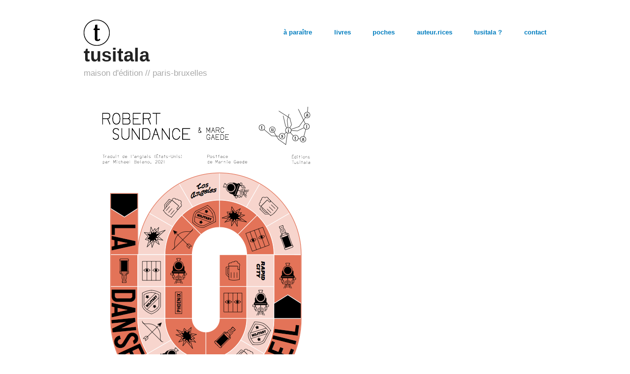

--- FILE ---
content_type: text/html; charset=UTF-8
request_url: https://www.editions-tusitala.org/couv-sundance/
body_size: 14333
content:
<!DOCTYPE html>
<html lang="fr-FR">
<head>
	<meta charset="UTF-8" />
	<meta name="viewport" content="width=device-width, initial-scale=1.0" />
	<link rel="profile" href="http://gmpg.org/xfn/11" />
	<link rel="pingback" href="https://www.editions-tusitala.org/xmlrpc.php" />
	<title>Couv Sundance &#8211; tusitala</title>
<meta name='robots' content='max-image-preview:large' />
<meta name="generator" content="WordPress 6.9" />
<meta name="template" content="Hatch 0.3.1" />
<link rel="alternate" type="application/rss+xml" title="tusitala &raquo; Flux" href="https://www.editions-tusitala.org/feed/" />
<link rel="alternate" type="application/rss+xml" title="tusitala &raquo; Flux des commentaires" href="https://www.editions-tusitala.org/comments/feed/" />
<link rel="alternate" title="oEmbed (JSON)" type="application/json+oembed" href="https://www.editions-tusitala.org/wp-json/oembed/1.0/embed?url=https%3A%2F%2Fwww.editions-tusitala.org%2Fcouv-sundance%2F" />
<link rel="alternate" title="oEmbed (XML)" type="text/xml+oembed" href="https://www.editions-tusitala.org/wp-json/oembed/1.0/embed?url=https%3A%2F%2Fwww.editions-tusitala.org%2Fcouv-sundance%2F&#038;format=xml" />
<style id='wp-img-auto-sizes-contain-inline-css' type='text/css'>
img:is([sizes=auto i],[sizes^="auto," i]){contain-intrinsic-size:3000px 1500px}
/*# sourceURL=wp-img-auto-sizes-contain-inline-css */
</style>
<link rel='stylesheet' id='style-css' href='https://www.editions-tusitala.org/wp-content/themes/hatch/style.css?ver=0.3.1' type='text/css' media='all' />
<style id='wp-emoji-styles-inline-css' type='text/css'>

	img.wp-smiley, img.emoji {
		display: inline !important;
		border: none !important;
		box-shadow: none !important;
		height: 1em !important;
		width: 1em !important;
		margin: 0 0.07em !important;
		vertical-align: -0.1em !important;
		background: none !important;
		padding: 0 !important;
	}
/*# sourceURL=wp-emoji-styles-inline-css */
</style>
<style id='wp-block-library-inline-css' type='text/css'>
:root{--wp-block-synced-color:#7a00df;--wp-block-synced-color--rgb:122,0,223;--wp-bound-block-color:var(--wp-block-synced-color);--wp-editor-canvas-background:#ddd;--wp-admin-theme-color:#007cba;--wp-admin-theme-color--rgb:0,124,186;--wp-admin-theme-color-darker-10:#006ba1;--wp-admin-theme-color-darker-10--rgb:0,107,160.5;--wp-admin-theme-color-darker-20:#005a87;--wp-admin-theme-color-darker-20--rgb:0,90,135;--wp-admin-border-width-focus:2px}@media (min-resolution:192dpi){:root{--wp-admin-border-width-focus:1.5px}}.wp-element-button{cursor:pointer}:root .has-very-light-gray-background-color{background-color:#eee}:root .has-very-dark-gray-background-color{background-color:#313131}:root .has-very-light-gray-color{color:#eee}:root .has-very-dark-gray-color{color:#313131}:root .has-vivid-green-cyan-to-vivid-cyan-blue-gradient-background{background:linear-gradient(135deg,#00d084,#0693e3)}:root .has-purple-crush-gradient-background{background:linear-gradient(135deg,#34e2e4,#4721fb 50%,#ab1dfe)}:root .has-hazy-dawn-gradient-background{background:linear-gradient(135deg,#faaca8,#dad0ec)}:root .has-subdued-olive-gradient-background{background:linear-gradient(135deg,#fafae1,#67a671)}:root .has-atomic-cream-gradient-background{background:linear-gradient(135deg,#fdd79a,#004a59)}:root .has-nightshade-gradient-background{background:linear-gradient(135deg,#330968,#31cdcf)}:root .has-midnight-gradient-background{background:linear-gradient(135deg,#020381,#2874fc)}:root{--wp--preset--font-size--normal:16px;--wp--preset--font-size--huge:42px}.has-regular-font-size{font-size:1em}.has-larger-font-size{font-size:2.625em}.has-normal-font-size{font-size:var(--wp--preset--font-size--normal)}.has-huge-font-size{font-size:var(--wp--preset--font-size--huge)}.has-text-align-center{text-align:center}.has-text-align-left{text-align:left}.has-text-align-right{text-align:right}.has-fit-text{white-space:nowrap!important}#end-resizable-editor-section{display:none}.aligncenter{clear:both}.items-justified-left{justify-content:flex-start}.items-justified-center{justify-content:center}.items-justified-right{justify-content:flex-end}.items-justified-space-between{justify-content:space-between}.screen-reader-text{border:0;clip-path:inset(50%);height:1px;margin:-1px;overflow:hidden;padding:0;position:absolute;width:1px;word-wrap:normal!important}.screen-reader-text:focus{background-color:#ddd;clip-path:none;color:#444;display:block;font-size:1em;height:auto;left:5px;line-height:normal;padding:15px 23px 14px;text-decoration:none;top:5px;width:auto;z-index:100000}html :where(.has-border-color){border-style:solid}html :where([style*=border-top-color]){border-top-style:solid}html :where([style*=border-right-color]){border-right-style:solid}html :where([style*=border-bottom-color]){border-bottom-style:solid}html :where([style*=border-left-color]){border-left-style:solid}html :where([style*=border-width]){border-style:solid}html :where([style*=border-top-width]){border-top-style:solid}html :where([style*=border-right-width]){border-right-style:solid}html :where([style*=border-bottom-width]){border-bottom-style:solid}html :where([style*=border-left-width]){border-left-style:solid}html :where(img[class*=wp-image-]){height:auto;max-width:100%}:where(figure){margin:0 0 1em}html :where(.is-position-sticky){--wp-admin--admin-bar--position-offset:var(--wp-admin--admin-bar--height,0px)}@media screen and (max-width:600px){html :where(.is-position-sticky){--wp-admin--admin-bar--position-offset:0px}}

/*# sourceURL=wp-block-library-inline-css */
</style><style id='global-styles-inline-css' type='text/css'>
:root{--wp--preset--aspect-ratio--square: 1;--wp--preset--aspect-ratio--4-3: 4/3;--wp--preset--aspect-ratio--3-4: 3/4;--wp--preset--aspect-ratio--3-2: 3/2;--wp--preset--aspect-ratio--2-3: 2/3;--wp--preset--aspect-ratio--16-9: 16/9;--wp--preset--aspect-ratio--9-16: 9/16;--wp--preset--color--black: #000000;--wp--preset--color--cyan-bluish-gray: #abb8c3;--wp--preset--color--white: #ffffff;--wp--preset--color--pale-pink: #f78da7;--wp--preset--color--vivid-red: #cf2e2e;--wp--preset--color--luminous-vivid-orange: #ff6900;--wp--preset--color--luminous-vivid-amber: #fcb900;--wp--preset--color--light-green-cyan: #7bdcb5;--wp--preset--color--vivid-green-cyan: #00d084;--wp--preset--color--pale-cyan-blue: #8ed1fc;--wp--preset--color--vivid-cyan-blue: #0693e3;--wp--preset--color--vivid-purple: #9b51e0;--wp--preset--gradient--vivid-cyan-blue-to-vivid-purple: linear-gradient(135deg,rgb(6,147,227) 0%,rgb(155,81,224) 100%);--wp--preset--gradient--light-green-cyan-to-vivid-green-cyan: linear-gradient(135deg,rgb(122,220,180) 0%,rgb(0,208,130) 100%);--wp--preset--gradient--luminous-vivid-amber-to-luminous-vivid-orange: linear-gradient(135deg,rgb(252,185,0) 0%,rgb(255,105,0) 100%);--wp--preset--gradient--luminous-vivid-orange-to-vivid-red: linear-gradient(135deg,rgb(255,105,0) 0%,rgb(207,46,46) 100%);--wp--preset--gradient--very-light-gray-to-cyan-bluish-gray: linear-gradient(135deg,rgb(238,238,238) 0%,rgb(169,184,195) 100%);--wp--preset--gradient--cool-to-warm-spectrum: linear-gradient(135deg,rgb(74,234,220) 0%,rgb(151,120,209) 20%,rgb(207,42,186) 40%,rgb(238,44,130) 60%,rgb(251,105,98) 80%,rgb(254,248,76) 100%);--wp--preset--gradient--blush-light-purple: linear-gradient(135deg,rgb(255,206,236) 0%,rgb(152,150,240) 100%);--wp--preset--gradient--blush-bordeaux: linear-gradient(135deg,rgb(254,205,165) 0%,rgb(254,45,45) 50%,rgb(107,0,62) 100%);--wp--preset--gradient--luminous-dusk: linear-gradient(135deg,rgb(255,203,112) 0%,rgb(199,81,192) 50%,rgb(65,88,208) 100%);--wp--preset--gradient--pale-ocean: linear-gradient(135deg,rgb(255,245,203) 0%,rgb(182,227,212) 50%,rgb(51,167,181) 100%);--wp--preset--gradient--electric-grass: linear-gradient(135deg,rgb(202,248,128) 0%,rgb(113,206,126) 100%);--wp--preset--gradient--midnight: linear-gradient(135deg,rgb(2,3,129) 0%,rgb(40,116,252) 100%);--wp--preset--font-size--small: 13px;--wp--preset--font-size--medium: 20px;--wp--preset--font-size--large: 36px;--wp--preset--font-size--x-large: 42px;--wp--preset--spacing--20: 0.44rem;--wp--preset--spacing--30: 0.67rem;--wp--preset--spacing--40: 1rem;--wp--preset--spacing--50: 1.5rem;--wp--preset--spacing--60: 2.25rem;--wp--preset--spacing--70: 3.38rem;--wp--preset--spacing--80: 5.06rem;--wp--preset--shadow--natural: 6px 6px 9px rgba(0, 0, 0, 0.2);--wp--preset--shadow--deep: 12px 12px 50px rgba(0, 0, 0, 0.4);--wp--preset--shadow--sharp: 6px 6px 0px rgba(0, 0, 0, 0.2);--wp--preset--shadow--outlined: 6px 6px 0px -3px rgb(255, 255, 255), 6px 6px rgb(0, 0, 0);--wp--preset--shadow--crisp: 6px 6px 0px rgb(0, 0, 0);}:where(.is-layout-flex){gap: 0.5em;}:where(.is-layout-grid){gap: 0.5em;}body .is-layout-flex{display: flex;}.is-layout-flex{flex-wrap: wrap;align-items: center;}.is-layout-flex > :is(*, div){margin: 0;}body .is-layout-grid{display: grid;}.is-layout-grid > :is(*, div){margin: 0;}:where(.wp-block-columns.is-layout-flex){gap: 2em;}:where(.wp-block-columns.is-layout-grid){gap: 2em;}:where(.wp-block-post-template.is-layout-flex){gap: 1.25em;}:where(.wp-block-post-template.is-layout-grid){gap: 1.25em;}.has-black-color{color: var(--wp--preset--color--black) !important;}.has-cyan-bluish-gray-color{color: var(--wp--preset--color--cyan-bluish-gray) !important;}.has-white-color{color: var(--wp--preset--color--white) !important;}.has-pale-pink-color{color: var(--wp--preset--color--pale-pink) !important;}.has-vivid-red-color{color: var(--wp--preset--color--vivid-red) !important;}.has-luminous-vivid-orange-color{color: var(--wp--preset--color--luminous-vivid-orange) !important;}.has-luminous-vivid-amber-color{color: var(--wp--preset--color--luminous-vivid-amber) !important;}.has-light-green-cyan-color{color: var(--wp--preset--color--light-green-cyan) !important;}.has-vivid-green-cyan-color{color: var(--wp--preset--color--vivid-green-cyan) !important;}.has-pale-cyan-blue-color{color: var(--wp--preset--color--pale-cyan-blue) !important;}.has-vivid-cyan-blue-color{color: var(--wp--preset--color--vivid-cyan-blue) !important;}.has-vivid-purple-color{color: var(--wp--preset--color--vivid-purple) !important;}.has-black-background-color{background-color: var(--wp--preset--color--black) !important;}.has-cyan-bluish-gray-background-color{background-color: var(--wp--preset--color--cyan-bluish-gray) !important;}.has-white-background-color{background-color: var(--wp--preset--color--white) !important;}.has-pale-pink-background-color{background-color: var(--wp--preset--color--pale-pink) !important;}.has-vivid-red-background-color{background-color: var(--wp--preset--color--vivid-red) !important;}.has-luminous-vivid-orange-background-color{background-color: var(--wp--preset--color--luminous-vivid-orange) !important;}.has-luminous-vivid-amber-background-color{background-color: var(--wp--preset--color--luminous-vivid-amber) !important;}.has-light-green-cyan-background-color{background-color: var(--wp--preset--color--light-green-cyan) !important;}.has-vivid-green-cyan-background-color{background-color: var(--wp--preset--color--vivid-green-cyan) !important;}.has-pale-cyan-blue-background-color{background-color: var(--wp--preset--color--pale-cyan-blue) !important;}.has-vivid-cyan-blue-background-color{background-color: var(--wp--preset--color--vivid-cyan-blue) !important;}.has-vivid-purple-background-color{background-color: var(--wp--preset--color--vivid-purple) !important;}.has-black-border-color{border-color: var(--wp--preset--color--black) !important;}.has-cyan-bluish-gray-border-color{border-color: var(--wp--preset--color--cyan-bluish-gray) !important;}.has-white-border-color{border-color: var(--wp--preset--color--white) !important;}.has-pale-pink-border-color{border-color: var(--wp--preset--color--pale-pink) !important;}.has-vivid-red-border-color{border-color: var(--wp--preset--color--vivid-red) !important;}.has-luminous-vivid-orange-border-color{border-color: var(--wp--preset--color--luminous-vivid-orange) !important;}.has-luminous-vivid-amber-border-color{border-color: var(--wp--preset--color--luminous-vivid-amber) !important;}.has-light-green-cyan-border-color{border-color: var(--wp--preset--color--light-green-cyan) !important;}.has-vivid-green-cyan-border-color{border-color: var(--wp--preset--color--vivid-green-cyan) !important;}.has-pale-cyan-blue-border-color{border-color: var(--wp--preset--color--pale-cyan-blue) !important;}.has-vivid-cyan-blue-border-color{border-color: var(--wp--preset--color--vivid-cyan-blue) !important;}.has-vivid-purple-border-color{border-color: var(--wp--preset--color--vivid-purple) !important;}.has-vivid-cyan-blue-to-vivid-purple-gradient-background{background: var(--wp--preset--gradient--vivid-cyan-blue-to-vivid-purple) !important;}.has-light-green-cyan-to-vivid-green-cyan-gradient-background{background: var(--wp--preset--gradient--light-green-cyan-to-vivid-green-cyan) !important;}.has-luminous-vivid-amber-to-luminous-vivid-orange-gradient-background{background: var(--wp--preset--gradient--luminous-vivid-amber-to-luminous-vivid-orange) !important;}.has-luminous-vivid-orange-to-vivid-red-gradient-background{background: var(--wp--preset--gradient--luminous-vivid-orange-to-vivid-red) !important;}.has-very-light-gray-to-cyan-bluish-gray-gradient-background{background: var(--wp--preset--gradient--very-light-gray-to-cyan-bluish-gray) !important;}.has-cool-to-warm-spectrum-gradient-background{background: var(--wp--preset--gradient--cool-to-warm-spectrum) !important;}.has-blush-light-purple-gradient-background{background: var(--wp--preset--gradient--blush-light-purple) !important;}.has-blush-bordeaux-gradient-background{background: var(--wp--preset--gradient--blush-bordeaux) !important;}.has-luminous-dusk-gradient-background{background: var(--wp--preset--gradient--luminous-dusk) !important;}.has-pale-ocean-gradient-background{background: var(--wp--preset--gradient--pale-ocean) !important;}.has-electric-grass-gradient-background{background: var(--wp--preset--gradient--electric-grass) !important;}.has-midnight-gradient-background{background: var(--wp--preset--gradient--midnight) !important;}.has-small-font-size{font-size: var(--wp--preset--font-size--small) !important;}.has-medium-font-size{font-size: var(--wp--preset--font-size--medium) !important;}.has-large-font-size{font-size: var(--wp--preset--font-size--large) !important;}.has-x-large-font-size{font-size: var(--wp--preset--font-size--x-large) !important;}
/*# sourceURL=global-styles-inline-css */
</style>

<style id='classic-theme-styles-inline-css' type='text/css'>
/*! This file is auto-generated */
.wp-block-button__link{color:#fff;background-color:#32373c;border-radius:9999px;box-shadow:none;text-decoration:none;padding:calc(.667em + 2px) calc(1.333em + 2px);font-size:1.125em}.wp-block-file__button{background:#32373c;color:#fff;text-decoration:none}
/*# sourceURL=/wp-includes/css/classic-themes.min.css */
</style>
<link rel='stylesheet' id='hatch_fancybox-stylesheet-css' href='https://www.editions-tusitala.org/wp-content/themes/hatch/js/fancybox/jquery.fancybox-1.3.4.css?ver=1' type='text/css' media='screen' />
<script type="text/javascript" src="https://www.editions-tusitala.org/wp-includes/js/jquery/jquery.min.js?ver=3.7.1" id="jquery-core-js"></script>
<script type="text/javascript" src="https://www.editions-tusitala.org/wp-includes/js/jquery/jquery-migrate.min.js?ver=3.4.1" id="jquery-migrate-js"></script>
<link rel="https://api.w.org/" href="https://www.editions-tusitala.org/wp-json/" /><link rel="alternate" title="JSON" type="application/json" href="https://www.editions-tusitala.org/wp-json/wp/v2/media/2413" /><link rel="EditURI" type="application/rsd+xml" title="RSD" href="https://www.editions-tusitala.org/xmlrpc.php?rsd" />
<link rel="canonical" href="https://www.editions-tusitala.org/couv-sundance/" />
<link rel='shortlink' href='https://www.editions-tusitala.org/?p=2413' />

	<style type="text/css">

		/* Font size. */
					html { font-size: 16px; }
		
		/* Font family. */
					h1, h2, h3, h4, h5, h6, dl dt, blockquote, blockquote blockquote blockquote, #site-title, #menu-primary li a { font-family: 'Helvetica', serif; }
		
		/* Link color. */
					a, a:visited, .page-template-front .hfeed-more .hentry .entry-title a:hover, .entry-title a, .entry-title a:visited { color: #00a8db; }
			.read-more, .read-more:visited, .pagination a:hover, .comment-navigation a:hover, #respond #submit, .button, a.button, #subscribe #subbutton, .wpcf7-submit, #loginform .button-primary { background-color: #00a8db; }
				a:hover, a:focus { color: #000; }
		.read-more:hover, #respond #submit:hover, .button:hover, a.button:hover, #subscribe #subbutton:hover, .wpcf7-submit:hover, #loginform .button-primary:hover { background-color: #111; }

		/* Custom CSS. */
		
	
	</style>	


<!-- Style settings -->
<style type="text/css" media="all">
html { font-size: 17px; }
body { font-family: Helvetica, serif; }
a, a:visited, #footer a:hover, .entry-title a:hover { color: #007dbf; }
a:hover, a:focus { color: #000; }
</style>
<style type="text/css" id="custom-background-css">
body.custom-background { background-color: #ffffff; }
</style>
	<link rel="icon" href="https://www.editions-tusitala.org/wp-content/uploads/2013/04/t-noir.png" sizes="32x32" />
<link rel="icon" href="https://www.editions-tusitala.org/wp-content/uploads/2013/04/t-noir.png" sizes="192x192" />
<link rel="apple-touch-icon" href="https://www.editions-tusitala.org/wp-content/uploads/2013/04/t-noir.png" />
<meta name="msapplication-TileImage" content="https://www.editions-tusitala.org/wp-content/uploads/2013/04/t-noir.png" />
		<style type="text/css" id="wp-custom-css">
			.post-aside {
    display: none;
}		</style>
		</head>

<body class="wordpress  fr_FR parent-theme y2026 m02 d03 h03 tuesday logged-out custom-background singular singular-attachment singular-attachment-2413 attachment-image attachment-png">

	
	<div id="container">
		
		<div class="wrap">

				
			<div id="header">
	
					
					<div id="branding">
						
					<a href="https://www.editions-tusitala.org/" class="custom-logo-link" rel="home"><img width="53" height="53" src="https://www.editions-tusitala.org/wp-content/uploads/2013/04/cropped-t-noir.png" class="custom-logo" alt="tusitala" decoding="async" /></a>											<h1 class="site-title"><a href="https://www.editions-tusitala.org/" rel="home">tusitala</a></h1>
											<h2 class="site-description">maison d&#039;édition // paris-bruxelles</h2>
										</div><!-- #branding -->
					
					
	
	<div id="menu-primary" class="menu-container">

		
		<div class="menu"><ul id="menu-primary-items" class=""><li id="menu-item-2192" class="menu-item menu-item-type-taxonomy menu-item-object-category menu-item-2192"><a href="https://www.editions-tusitala.org/category/a-paraitre/">à paraître</a></li>
<li id="menu-item-260" class="menu-item menu-item-type-taxonomy menu-item-object-category menu-item-260"><a href="https://www.editions-tusitala.org/category/catalogue-livres/" title="livres parus chez tusitala">livres</a></li>
<li id="menu-item-3393" class="menu-item menu-item-type-taxonomy menu-item-object-category menu-item-3393"><a href="https://www.editions-tusitala.org/category/poche/">poches</a></li>
<li id="menu-item-75" class="menu-item menu-item-type-post_type menu-item-object-page menu-item-75"><a href="https://www.editions-tusitala.org/auteurs/" title="auteur.rices tusitala">auteur.rices</a></li>
<li id="menu-item-1188" class="menu-item menu-item-type-post_type menu-item-object-page menu-item-1188"><a href="https://www.editions-tusitala.org/tusitala/" title="qui sommes-nous ?">tusitala ?</a></li>
<li id="menu-item-43" class="menu-item menu-item-type-post_type menu-item-object-page menu-item-43"><a href="https://www.editions-tusitala.org/contact-tusitala-chergui-demets/" title="contactez-nous">contact</a></li>
</ul></div>
		
	</div><!-- #menu-primary .menu-container -->

	
				
	
						
					
			</div><!-- #header -->
	
				
				
			<div id="main">
	
				
	
	<div id="content">

		
		<div class="hfeed">

			
				
					
					<div id="post-2413" class="hentry attachment inherit post-1 odd author-tusitala">

						
						<div class="entry-content">
							
								<p class="attachment-image">
									<img width="488" height="660" src="https://www.editions-tusitala.org/wp-content/uploads/2021/03/Couv-Sundance.png" class="alignleft" alt="" decoding="async" fetchpriority="high" srcset="https://www.editions-tusitala.org/wp-content/uploads/2021/03/Couv-Sundance.png 488w, https://www.editions-tusitala.org/wp-content/uploads/2021/03/Couv-Sundance-222x300.png 222w" sizes="(max-width: 488px) 100vw, 488px" />								</p><!-- .attachment-image -->

														
							<h2 class="post-title entry-title"><a href="https://www.editions-tusitala.org/couv-sundance/" title="Couv Sundance" rel="bookmark">Couv Sundance</a></h2>

																				</div><!-- .entry-content -->

						
			<div id='gallery-0-1' class='gallery gallery-0'>
				<div class='gallery-row gallery-col-6 gallery-clear'>
					<figure class='gallery-item col-6'>
						<div class='gallery-icon portrait'><a href='https://www.editions-tusitala.org/acosta-2/'><img width="150" height="150" src="https://www.editions-tusitala.org/wp-content/uploads/2013/04/acosta1-150x150.png" class="attachment-thumbnail size-thumbnail" alt="" decoding="async" /></a></div>
					</figure>
					<figure class='gallery-item col-6'>
						<div class='gallery-icon portrait'><a href='https://www.editions-tusitala.org/acosta-3/'><img width="150" height="150" src="https://www.editions-tusitala.org/wp-content/uploads/2013/04/acosta2-150x150.png" class="attachment-thumbnail size-thumbnail" alt="" decoding="async" /></a></div>
					</figure>
					<figure class='gallery-item col-6'>
						<div class='gallery-icon portrait'><a href='https://www.editions-tusitala.org/t-noir/'><img width="53" height="53" src="https://www.editions-tusitala.org/wp-content/uploads/2013/04/t-noir.png" class="attachment-thumbnail size-thumbnail" alt="" decoding="async" loading="lazy" /></a></div>
					</figure>
					<figure class='gallery-item col-6'>
						<div class='gallery-icon portrait'><a href='https://www.editions-tusitala.org/tusitala-couv-fcbk/'><img width="150" height="150" src="https://www.editions-tusitala.org/wp-content/uploads/2013/04/tusitala-couv-fcbk-150x150.jpg" class="attachment-thumbnail size-thumbnail" alt="" decoding="async" loading="lazy" /></a></div>
					</figure>
					<figure class='gallery-item col-6'>
						<div class='gallery-icon portrait'><a href='https://www.editions-tusitala.org/logo/'><img width="150" height="150" src="https://www.editions-tusitala.org/wp-content/uploads/2013/04/logo-150x150.jpg" class="attachment-thumbnail size-thumbnail" alt="" decoding="async" loading="lazy" /></a></div>
					</figure>
					<figure class='gallery-item col-6'>
						<div class='gallery-icon portrait'><a href='https://www.editions-tusitala.org/lancement-tstl/'><img width="150" height="150" src="https://www.editions-tusitala.org/wp-content/uploads/2013/04/lancement-tstl-150x150.jpg" class="attachment-thumbnail size-thumbnail" alt="" decoding="async" loading="lazy" /></a></div>
					</figure>
				</div>
				<div class='gallery-row gallery-col-6 gallery-clear'>
					<figure class='gallery-item col-6'>
						<div class='gallery-icon portrait'><a href='https://www.editions-tusitala.org/lancement-tstl-rect/'><img width="150" height="150" src="https://www.editions-tusitala.org/wp-content/uploads/2013/04/lancement-tstl-rect-150x150.jpg" class="attachment-thumbnail size-thumbnail" alt="" decoding="async" loading="lazy" /></a></div>
					</figure>
					<figure class='gallery-item col-6'>
						<div class='gallery-icon portrait'><a href='https://www.editions-tusitala.org/logo-2/'><img width="150" height="150" src="https://www.editions-tusitala.org/wp-content/uploads/2013/04/logo1-150x150.jpg" class="attachment-thumbnail size-thumbnail" alt="" decoding="async" loading="lazy" /></a></div>
					</figure>
					<figure class='gallery-item col-6'>
						<div class='gallery-icon portrait'><a href='https://www.editions-tusitala.org/comptoir-gonzo/'><img width="150" height="150" src="https://www.editions-tusitala.org/wp-content/uploads/2013/05/Comptoir-Gonzo-150x150.jpg" class="attachment-thumbnail size-thumbnail" alt="" decoding="async" loading="lazy" /></a></div>
					</figure>
					<figure class='gallery-item col-6'>
						<div class='gallery-icon portrait'><a href='https://www.editions-tusitala.org/zeta-sheriff/'><img width="150" height="150" src="https://www.editions-tusitala.org/wp-content/uploads/2013/05/zeta-sheriff-150x150.jpg" class="attachment-thumbnail size-thumbnail" alt="" decoding="async" loading="lazy" /></a></div>
					</figure>
					<figure class='gallery-item col-6'>
						<div class='gallery-icon portrait'><a href='https://www.editions-tusitala.org/lmda-tusitala/'><img width="48" height="64" src="https://www.editions-tusitala.org/wp-includes/images/media/document.svg" class="attachment-thumbnail size-thumbnail" alt="" decoding="async" loading="lazy" /></a></div>
					</figure>
					<figure class='gallery-item col-6'>
						<div class='gallery-icon portrait'><a href='https://www.editions-tusitala.org/livres-hebdo-tstl/'><img width="48" height="64" src="https://www.editions-tusitala.org/wp-includes/images/media/document.svg" class="attachment-thumbnail size-thumbnail" alt="" decoding="async" loading="lazy" /></a></div>
					</figure>
				</div>
				<div class='gallery-row gallery-col-6 gallery-clear'>
					<figure class='gallery-item col-6'>
						<div class='gallery-icon portrait'><a href='https://www.editions-tusitala.org/svava-indications/'><img width="48" height="64" src="https://www.editions-tusitala.org/wp-includes/images/media/document.svg" class="attachment-thumbnail size-thumbnail" alt="" decoding="async" loading="lazy" /></a></div>
					</figure>
					<figure class='gallery-item col-6'>
						<div class='gallery-icon portrait'><a href='https://www.editions-tusitala.org/acosta-canard-enchaine/'><img width="48" height="64" src="https://www.editions-tusitala.org/wp-includes/images/media/document.svg" class="attachment-thumbnail size-thumbnail" alt="" decoding="async" loading="lazy" /></a></div>
					</figure>
					<figure class='gallery-item col-6'>
						<div class='gallery-icon portrait'><a href='https://www.editions-tusitala.org/zeta-sheriff-2/'><img width="150" height="150" src="https://www.editions-tusitala.org/wp-content/uploads/2013/05/zeta-sheriff1-150x150.jpg" class="attachment-thumbnail size-thumbnail" alt="" decoding="async" loading="lazy" /></a></div>
					</figure>
					<figure class='gallery-item col-6'>
						<div class='gallery-icon portrait'><a href='https://www.editions-tusitala.org/acosta-avocats-conference/'><img width="48" height="64" src="https://www.editions-tusitala.org/wp-includes/images/media/document.svg" class="attachment-thumbnail size-thumbnail" alt="" decoding="async" loading="lazy" /></a></div>
					</figure>
					<figure class='gallery-item col-6'>
						<div class='gallery-icon portrait'><a href='https://www.editions-tusitala.org/acosta-liberte-hebdo/'><img width="48" height="64" src="https://www.editions-tusitala.org/wp-includes/images/media/document.svg" class="attachment-thumbnail size-thumbnail" alt="" decoding="async" loading="lazy" /></a></div>
					</figure>
					<figure class='gallery-item col-6'>
						<div class='gallery-icon portrait'><a href='https://www.editions-tusitala.org/dandy-krawiec-tusitala-chap1/'><img width="48" height="64" src="https://www.editions-tusitala.org/wp-includes/images/media/document.svg" class="attachment-thumbnail size-thumbnail" alt="" decoding="async" loading="lazy" /></a></div>
					</figure>
				</div>
				<div class='gallery-row gallery-col-6 gallery-clear'>
					<figure class='gallery-item col-6'>
						<div class='gallery-icon portrait'><a href='https://www.editions-tusitala.org/tusitala-dandy-preface-fondation/'><img width="48" height="64" src="https://www.editions-tusitala.org/wp-includes/images/media/document.svg" class="attachment-thumbnail size-thumbnail" alt="" decoding="async" loading="lazy" /></a></div>
						<figcaption class='gallery-caption'>© éditions Tusitala / Larry Fondation</figcaption>
					</figure>
					<figure class='gallery-item col-6'>
						<div class='gallery-icon portrait'><a href='https://www.editions-tusitala.org/dandy-matricule/'><img width="48" height="64" src="https://www.editions-tusitala.org/wp-includes/images/media/document.svg" class="attachment-thumbnail size-thumbnail" alt="" decoding="async" loading="lazy" /></a></div>
					</figure>
					<figure class='gallery-item col-6'>
						<div class='gallery-icon portrait'><a href='https://www.editions-tusitala.org/atelier-tusitala/'><img width="150" height="150" src="https://www.editions-tusitala.org/wp-content/uploads/2014/01/atelier-tusitala-150x150.jpg" class="attachment-thumbnail size-thumbnail" alt="" decoding="async" loading="lazy" /></a></div>
					</figure>
					<figure class='gallery-item col-6'>
						<div class='gallery-icon portrait'><a href='https://www.editions-tusitala.org/tusitala-central-vapeur/'><img width="150" height="150" src="https://www.editions-tusitala.org/wp-content/uploads/2013/08/tusitala-central-vapeur-150x150.jpg" class="attachment-thumbnail size-thumbnail" alt="" decoding="async" loading="lazy" /></a></div>
					</figure>
					<figure class='gallery-item col-6'>
						<div class='gallery-icon portrait'><a href='https://www.editions-tusitala.org/dandy-tgv-magazine/'><img width="150" height="150" src="https://www.editions-tusitala.org/wp-content/uploads/2014/02/dandy-tgv-magazine-150x150.jpg" class="attachment-thumbnail size-thumbnail" alt="" decoding="async" loading="lazy" /></a></div>
					</figure>
					<figure class='gallery-item col-6'>
						<div class='gallery-icon portrait'><a href='https://www.editions-tusitala.org/salon-du-livre/'><img width="150" height="150" src="https://www.editions-tusitala.org/wp-content/uploads/2013/08/salon-du-livre-150x150.jpg" class="attachment-thumbnail size-thumbnail" alt="" decoding="async" loading="lazy" /></a></div>
					</figure>
				</div>
				<div class='gallery-row gallery-col-6 gallery-clear'>
					<figure class='gallery-item col-6'>
						<div class='gallery-icon portrait'><a href='https://www.editions-tusitala.org/la-nuit-aveuglante-postface/'><img width="48" height="64" src="https://www.editions-tusitala.org/wp-includes/images/media/document.svg" class="attachment-thumbnail size-thumbnail" alt="" decoding="async" loading="lazy" /></a></div>
					</figure>
					<figure class='gallery-item col-6'>
						<div class='gallery-icon portrait'><a href='https://www.editions-tusitala.org/la-nuit-aveuglante-prix-nocturne/'><img width="48" height="64" src="https://www.editions-tusitala.org/wp-includes/images/media/document.svg" class="attachment-thumbnail size-thumbnail" alt="" decoding="async" loading="lazy" /></a></div>
					</figure>
					<figure class='gallery-item col-6'>
						<div class='gallery-icon portrait'><a href='https://www.editions-tusitala.org/cafards-acosta-chapitre1/'><img width="48" height="64" src="https://www.editions-tusitala.org/wp-includes/images/media/document.svg" class="attachment-thumbnail size-thumbnail" alt="" decoding="async" loading="lazy" /></a></div>
					</figure>
					<figure class='gallery-item col-6'>
						<div class='gallery-icon portrait'><a href='https://www.editions-tusitala.org/tusitala-acosta-rennes/'><img width="150" height="150" src="https://www.editions-tusitala.org/wp-content/uploads/2013/08/Tusitala-Acosta-Rennes-150x150.jpg" class="attachment-thumbnail size-thumbnail" alt="" decoding="async" loading="lazy" /></a></div>
					</figure>
					<figure class='gallery-item col-6'>
						<div class='gallery-icon portrait'><a href='https://www.editions-tusitala.org/telerama/'><img width="150" height="150" src="https://www.editions-tusitala.org/wp-content/uploads/2014/06/Telerama-150x150.jpg" class="attachment-thumbnail size-thumbnail" alt="" decoding="async" loading="lazy" /></a></div>
					</figure>
					<figure class='gallery-item col-6'>
						<div class='gallery-icon portrait'><a href='https://www.editions-tusitala.org/acosta-sudouest/'><img width="48" height="64" src="https://www.editions-tusitala.org/wp-includes/images/media/document.svg" class="attachment-thumbnail size-thumbnail" alt="" decoding="async" loading="lazy" /></a></div>
					</figure>
				</div>
				<div class='gallery-row gallery-col-6 gallery-clear'>
					<figure class='gallery-item col-6'>
						<div class='gallery-icon portrait'><a href='https://www.editions-tusitala.org/acosta-inrocks/'><img width="48" height="64" src="https://www.editions-tusitala.org/wp-includes/images/media/document.svg" class="attachment-thumbnail size-thumbnail" alt="" decoding="async" loading="lazy" /></a></div>
					</figure>
					<figure class='gallery-item col-6'>
						<div class='gallery-icon portrait'><a href='https://www.editions-tusitala.org/acosta-biba/'><img width="48" height="64" src="https://www.editions-tusitala.org/wp-includes/images/media/document.svg" class="attachment-thumbnail size-thumbnail" alt="" decoding="async" loading="lazy" /></a></div>
					</figure>
					<figure class='gallery-item col-6'>
						<div class='gallery-icon portrait'><a href='https://www.editions-tusitala.org/acosta-larevoltedescafards-critique/'><img width="48" height="64" src="https://www.editions-tusitala.org/wp-includes/images/media/audio.svg" class="attachment-thumbnail size-thumbnail" alt="" decoding="async" loading="lazy" /></a></div>
					</figure>
					<figure class='gallery-item col-6'>
						<div class='gallery-icon portrait'><a href='https://www.editions-tusitala.org/2014-08-141957le_monde/'><img width="48" height="64" src="https://www.editions-tusitala.org/wp-includes/images/media/document.svg" class="attachment-thumbnail size-thumbnail" alt="" decoding="async" loading="lazy" /></a></div>
					</figure>
					<figure class='gallery-item col-6'>
						<div class='gallery-icon portrait'><a href='https://www.editions-tusitala.org/2014-07-291864chro/'><img width="48" height="64" src="https://www.editions-tusitala.org/wp-includes/images/media/document.svg" class="attachment-thumbnail size-thumbnail" alt="" decoding="async" loading="lazy" /></a></div>
					</figure>
					<figure class='gallery-item col-6'>
						<div class='gallery-icon portrait'><a href='https://www.editions-tusitala.org/acosta-lui/'><img width="48" height="64" src="https://www.editions-tusitala.org/wp-includes/images/media/document.svg" class="attachment-thumbnail size-thumbnail" alt="" decoding="async" loading="lazy" /></a></div>
					</figure>
				</div>
				<div class='gallery-row gallery-col-6 gallery-clear'>
					<figure class='gallery-item col-6'>
						<div class='gallery-icon portrait'><a href='https://www.editions-tusitala.org/rollingstoneoct2014/'><img width="150" height="150" src="https://www.editions-tusitala.org/wp-content/uploads/2014/11/RollingStoneOct2014-150x150.jpg" class="attachment-thumbnail size-thumbnail" alt="" decoding="async" loading="lazy" /></a></div>
					</figure>
					<figure class='gallery-item col-6'>
						<div class='gallery-icon portrait'><a href='https://www.editions-tusitala.org/tusitala-album-minervudottir-extrait/'><img width="48" height="64" src="https://www.editions-tusitala.org/wp-includes/images/media/document.svg" class="attachment-thumbnail size-thumbnail" alt="" decoding="async" loading="lazy" /></a></div>
						<figcaption class='gallery-caption'>Extrait d&rsquo;Album de Gudrun Eva Minervudottir</figcaption>
					</figure>
					<figure class='gallery-item col-6'>
						<div class='gallery-icon portrait'><a href='https://www.editions-tusitala.org/argu-weesner-tusitala/'><img width="48" height="64" src="https://www.editions-tusitala.org/wp-includes/images/media/document.svg" class="attachment-thumbnail size-thumbnail" alt="" decoding="async" loading="lazy" /></a></div>
					</figure>
					<figure class='gallery-item col-6'>
						<div class='gallery-icon portrait'><a href='https://www.editions-tusitala.org/theodore-weesner-dans-lh-26-juin-2015/'><img width="48" height="64" src="https://www.editions-tusitala.org/wp-includes/images/media/document.svg" class="attachment-thumbnail size-thumbnail" alt="" decoding="async" loading="lazy" /></a></div>
					</figure>
					<figure class='gallery-item col-6'>
						<div class='gallery-icon portrait'><a href='https://www.editions-tusitala.org/11032482_861031413980891_5914302798622406434_n/'><img width="150" height="150" src="https://www.editions-tusitala.org/wp-content/uploads/2015/09/11032482_861031413980891_5914302798622406434_n-150x150.png" class="attachment-thumbnail size-thumbnail" alt="" decoding="async" loading="lazy" /></a></div>
					</figure>
					<figure class='gallery-item col-6'>
						<div class='gallery-icon portrait'><a href='https://www.editions-tusitala.org/le-voleur-de-voitures-extrait/'><img width="48" height="64" src="https://www.editions-tusitala.org/wp-includes/images/media/document.svg" class="attachment-thumbnail size-thumbnail" alt="" decoding="async" loading="lazy" /></a></div>
					</figure>
				</div>
				<div class='gallery-row gallery-col-6 gallery-clear'>
					<figure class='gallery-item col-6'>
						<div class='gallery-icon portrait'><a href='https://www.editions-tusitala.org/american-vintage-mediapart/'><img width="48" height="64" src="https://www.editions-tusitala.org/wp-includes/images/media/document.svg" class="attachment-thumbnail size-thumbnail" alt="" decoding="async" loading="lazy" /></a></div>
					</figure>
					<figure class='gallery-item col-6'>
						<div class='gallery-icon portrait'><a href='https://www.editions-tusitala.org/american-way-of-life-indications/'><img width="48" height="64" src="https://www.editions-tusitala.org/wp-includes/images/media/document.svg" class="attachment-thumbnail size-thumbnail" alt="" decoding="async" loading="lazy" /></a></div>
					</figure>
					<figure class='gallery-item col-6'>
						<div class='gallery-icon portrait'><a href='https://www.editions-tusitala.org/argu-hoffman-tusitala/'><img width="48" height="64" src="https://www.editions-tusitala.org/wp-includes/images/media/document.svg" class="attachment-thumbnail size-thumbnail" alt="" decoding="async" loading="lazy" /></a></div>
					</figure>
					<figure class='gallery-item col-6'>
						<div class='gallery-icon portrait'><a href='https://www.editions-tusitala.org/volez-ce-livre-intro/'><img width="48" height="64" src="https://www.editions-tusitala.org/wp-includes/images/media/document.svg" class="attachment-thumbnail size-thumbnail" alt="" decoding="async" loading="lazy" /></a></div>
					</figure>
					<figure class='gallery-item col-6'>
						<div class='gallery-icon portrait'><a href='https://www.editions-tusitala.org/le-vif-tusitala-weesner/'><img width="48" height="64" src="https://www.editions-tusitala.org/wp-includes/images/media/document.svg" class="attachment-thumbnail size-thumbnail" alt="" decoding="async" loading="lazy" /></a></div>
					</figure>
					<figure class='gallery-item col-6'>
						<div class='gallery-icon portrait'><a href='https://www.editions-tusitala.org/le-voleur-de-voiture-le-monde-des-livres-2oct2015-2-recadre/'><img width="48" height="64" src="https://www.editions-tusitala.org/wp-includes/images/media/document.svg" class="attachment-thumbnail size-thumbnail" alt="" decoding="async" loading="lazy" /></a></div>
					</figure>
				</div>
				<div class='gallery-row gallery-col-6 gallery-clear'>
					<figure class='gallery-item col-6'>
						<div class='gallery-icon portrait'><a href='https://www.editions-tusitala.org/voleur-de-voiture-causette-oct15/'><img width="48" height="64" src="https://www.editions-tusitala.org/wp-includes/images/media/document.svg" class="attachment-thumbnail size-thumbnail" alt="" decoding="async" loading="lazy" /></a></div>
					</figure>
					<figure class='gallery-item col-6'>
						<div class='gallery-icon portrait'><a href='https://www.editions-tusitala.org/le-voleur-de-voiture-le-matricule-des-anges-oct2015/'><img width="48" height="64" src="https://www.editions-tusitala.org/wp-includes/images/media/document.svg" class="attachment-thumbnail size-thumbnail" alt="" decoding="async" loading="lazy" /></a></div>
					</figure>
					<figure class='gallery-item col-6'>
						<div class='gallery-icon portrait'><a href='https://www.editions-tusitala.org/inrocks-voleur-de-voiture-21-10/'><img width="150" height="150" src="https://www.editions-tusitala.org/wp-content/uploads/2015/10/inrocks-Voleur-de-voiture-21-10-150x150.jpg" class="attachment-thumbnail size-thumbnail" alt="" decoding="async" loading="lazy" /></a></div>
					</figure>
					<figure class='gallery-item col-6'>
						<div class='gallery-icon portrait'><a href='https://www.editions-tusitala.org/le-paris-du-20e-aurelie-garreau-voleur/'><img width="150" height="150" src="https://www.editions-tusitala.org/wp-content/uploads/2015/10/Le-Paris-du-20e-Aurélie-Garreau-Voleur-150x150.jpg" class="attachment-thumbnail size-thumbnail" alt="" decoding="async" loading="lazy" /></a></div>
					</figure>
					<figure class='gallery-item col-6'>
						<div class='gallery-icon portrait'><a href='https://www.editions-tusitala.org/interzone9-weesner/'><img width="48" height="64" src="https://www.editions-tusitala.org/wp-includes/images/media/document.svg" class="attachment-thumbnail size-thumbnail" alt="" decoding="async" loading="lazy" /></a></div>
					</figure>
					<figure class='gallery-item col-6'>
						<div class='gallery-icon portrait'><a href='https://www.editions-tusitala.org/stb-rollingstone/'><img width="48" height="64" src="https://www.editions-tusitala.org/wp-includes/images/media/document.svg" class="attachment-thumbnail size-thumbnail" alt="" decoding="async" loading="lazy" /></a></div>
					</figure>
				</div>
				<div class='gallery-row gallery-col-6 gallery-clear'>
					<figure class='gallery-item col-6'>
						<div class='gallery-icon portrait'><a href='https://www.editions-tusitala.org/capture-decran-2016-01-17-a-18-41-01/'><img width="150" height="150" src="https://www.editions-tusitala.org/wp-content/uploads/2016/01/Capture-d’écran-2016-01-17-à-18.41.01-150x150.png" class="attachment-thumbnail size-thumbnail" alt="" decoding="async" loading="lazy" /></a></div>
					</figure>
					<figure class='gallery-item col-6'>
						<div class='gallery-icon portrait'><a href='https://www.editions-tusitala.org/graham-libe-tusitala/'><img width="48" height="64" src="https://www.editions-tusitala.org/wp-includes/images/media/document.svg" class="attachment-thumbnail size-thumbnail" alt="" decoding="async" loading="lazy" /></a></div>
					</figure>
					<figure class='gallery-item col-6'>
						<div class='gallery-icon portrait'><a href='https://www.editions-tusitala.org/argu-graham-tusitala/'><img width="48" height="64" src="https://www.editions-tusitala.org/wp-includes/images/media/document.svg" class="attachment-thumbnail size-thumbnail" alt="" decoding="async" loading="lazy" /></a></div>
					</figure>
					<figure class='gallery-item col-6'>
						<div class='gallery-icon portrait'><a href='https://www.editions-tusitala.org/abbie-sinemensuel/'><img width="48" height="64" src="https://www.editions-tusitala.org/wp-includes/images/media/document.svg" class="attachment-thumbnail size-thumbnail" alt="" decoding="async" loading="lazy" /></a></div>
					</figure>
					<figure class='gallery-item col-6'>
						<div class='gallery-icon portrait'><a href='https://www.editions-tusitala.org/larry-auteur/'><img width="81" height="105" src="https://www.editions-tusitala.org/wp-content/uploads/2016/05/Larry-Auteur.jpeg" class="attachment-thumbnail size-thumbnail" alt="" decoding="async" loading="lazy" /></a></div>
					</figure>
					<figure class='gallery-item col-6'>
						<div class='gallery-icon portrait'><a href='https://www.editions-tusitala.org/argu-fondation-tusitala/'><img width="48" height="64" src="https://www.editions-tusitala.org/wp-includes/images/media/document.svg" class="attachment-thumbnail size-thumbnail" alt="" decoding="async" loading="lazy" /></a></div>
					</figure>
				</div>
				<div class='gallery-row gallery-col-6 gallery-clear'>
					<figure class='gallery-item col-6'>
						<div class='gallery-icon portrait'><a href='https://www.editions-tusitala.org/fondation_matricule-des-anges-article/'><img width="48" height="64" src="https://www.editions-tusitala.org/wp-includes/images/media/document.svg" class="attachment-thumbnail size-thumbnail" alt="" decoding="async" loading="lazy" /></a></div>
					</figure>
					<figure class='gallery-item col-6'>
						<div class='gallery-icon portrait'><a href='https://www.editions-tusitala.org/fondation-effets-indesirables-tusitala/'><img width="48" height="64" src="https://www.editions-tusitala.org/wp-includes/images/media/document.svg" class="attachment-thumbnail size-thumbnail" alt="" decoding="async" loading="lazy" /></a></div>
					</figure>
					<figure class='gallery-item col-6'>
						<div class='gallery-icon portrait'><a href='https://www.editions-tusitala.org/hall-du-livre-nancy/'><img width="150" height="150" src="https://www.editions-tusitala.org/wp-content/uploads/2016/09/Hall-du-livre-Nancy-150x150.jpg" class="attachment-thumbnail size-thumbnail" alt="" decoding="async" loading="lazy" /></a></div>
					</figure>
					<figure class='gallery-item col-6'>
						<div class='gallery-icon portrait'><a href='https://www.editions-tusitala.org/fondation-levif/'><img width="150" height="150" src="https://www.editions-tusitala.org/wp-content/uploads/2016/10/Fondation-LeVif-150x150.jpg" class="attachment-thumbnail size-thumbnail" alt="" decoding="async" loading="lazy" /></a></div>
					</figure>
					<figure class='gallery-item col-6'>
						<div class='gallery-icon portrait'><a href='https://www.editions-tusitala.org/fondation-rollingstone/'><img width="150" height="150" src="https://www.editions-tusitala.org/wp-content/uploads/2016/10/Fondation-RollingStone-150x150.jpg" class="attachment-thumbnail size-thumbnail" alt="" decoding="async" loading="lazy" /></a></div>
					</figure>
					<figure class='gallery-item col-6'>
						<div class='gallery-icon portrait'><a href='https://www.editions-tusitala.org/14462751_10154669397173534_6351235271954381773_n/'><img width="150" height="150" src="https://www.editions-tusitala.org/wp-content/uploads/2016/10/14462751_10154669397173534_6351235271954381773_n-150x150.jpg" class="attachment-thumbnail size-thumbnail" alt="" decoding="async" loading="lazy" /></a></div>
					</figure>
				</div>
				<div class='gallery-row gallery-col-6 gallery-clear'>
					<figure class='gallery-item col-6'>
						<div class='gallery-icon portrait'><a href='https://www.editions-tusitala.org/fondationcanard/'><img width="48" height="64" src="https://www.editions-tusitala.org/wp-includes/images/media/document.svg" class="attachment-thumbnail size-thumbnail" alt="" decoding="async" loading="lazy" /></a></div>
					</figure>
					<figure class='gallery-item col-6'>
						<div class='gallery-icon portrait'><a href='https://www.editions-tusitala.org/14591597_1113762488707781_5353266319635543769_n/'><img width="150" height="150" src="https://www.editions-tusitala.org/wp-content/uploads/2016/10/14591597_1113762488707781_5353266319635543769_n-150x150.jpg" class="attachment-thumbnail size-thumbnail" alt="" decoding="async" loading="lazy" /></a></div>
					</figure>
					<figure class='gallery-item col-6'>
						<div class='gallery-icon portrait'><a href='https://www.editions-tusitala.org/15027526_1143547245729305_7607108208987932156_n/'><img width="150" height="150" src="https://www.editions-tusitala.org/wp-content/uploads/2016/11/15027526_1143547245729305_7607108208987932156_n-150x150.jpg" class="attachment-thumbnail size-thumbnail" alt="" decoding="async" loading="lazy" /></a></div>
					</figure>
					<figure class='gallery-item col-6'>
						<div class='gallery-icon portrait'><a href='https://www.editions-tusitala.org/escal-vigor-couv-190x140mm-sans/'><img width="150" height="150" src="https://www.editions-tusitala.org/wp-content/uploads/2016/11/Escal-Vigor-couv-190x140mm-sans-150x150.jpg" class="attachment-thumbnail size-thumbnail" alt="" decoding="async" loading="lazy" /></a></div>
					</figure>
					<figure class='gallery-item col-6'>
						<div class='gallery-icon portrait'><a href='https://www.editions-tusitala.org/escal-vigor-postface/'><img width="48" height="64" src="https://www.editions-tusitala.org/wp-includes/images/media/document.svg" class="attachment-thumbnail size-thumbnail" alt="" decoding="async" loading="lazy" /></a></div>
					</figure>
					<figure class='gallery-item col-6'>
						<div class='gallery-icon portrait'><a href='https://www.editions-tusitala.org/tulitu/'><img width="150" height="150" src="https://www.editions-tusitala.org/wp-content/uploads/2017/02/TuLiTu-150x150.jpg" class="attachment-thumbnail size-thumbnail" alt="" decoding="async" loading="lazy" /></a></div>
					</figure>
				</div>
				<div class='gallery-row gallery-col-6 gallery-clear'>
					<figure class='gallery-item col-6'>
						<div class='gallery-icon portrait'><a href='https://www.editions-tusitala.org/brouillon-du-culture/'><img width="150" height="150" src="https://www.editions-tusitala.org/wp-content/uploads/2017/02/Brouillon-du-culture-150x150.jpg" class="attachment-thumbnail size-thumbnail" alt="" decoding="async" loading="lazy" /></a></div>
					</figure>
					<figure class='gallery-item col-6'>
						<div class='gallery-icon portrait'><a href='https://www.editions-tusitala.org/livres-au-tresors/'><img width="150" height="150" src="https://www.editions-tusitala.org/wp-content/uploads/2017/02/Livres-au-trésors-150x150.jpg" class="attachment-thumbnail size-thumbnail" alt="" decoding="async" loading="lazy" /></a></div>
					</figure>
					<figure class='gallery-item col-6'>
						<div class='gallery-icon portrait'><a href='https://www.editions-tusitala.org/reguliere/'><img width="150" height="150" src="https://www.editions-tusitala.org/wp-content/uploads/2017/02/Reguliere-150x150.jpg" class="attachment-thumbnail size-thumbnail" alt="" decoding="async" loading="lazy" /></a></div>
					</figure>
					<figure class='gallery-item col-6'>
						<div class='gallery-icon portrait'><a href='https://www.editions-tusitala.org/escal-vigor-360/'><img width="150" height="150" src="https://www.editions-tusitala.org/wp-content/uploads/2017/04/escal-vigor-360-150x150.jpeg" class="attachment-thumbnail size-thumbnail" alt="" decoding="async" loading="lazy" /></a></div>
					</figure>
					<figure class='gallery-item col-6'>
						<div class='gallery-icon portrait'><a href='https://www.editions-tusitala.org/argu-krawiec-tusitala/'><img width="48" height="64" src="https://www.editions-tusitala.org/wp-includes/images/media/document.svg" class="attachment-thumbnail size-thumbnail" alt="" decoding="async" loading="lazy" /></a></div>
					</figure>
					<figure class='gallery-item col-6'>
						<div class='gallery-icon portrait'><a href='https://www.editions-tusitala.org/vulnerables-couv-2/'><img width="48" height="64" src="https://www.editions-tusitala.org/wp-includes/images/media/document.svg" class="attachment-thumbnail size-thumbnail" alt="" decoding="async" loading="lazy" /></a></div>
					</figure>
				</div>
				<div class='gallery-row gallery-col-6 gallery-clear'>
					<figure class='gallery-item col-6'>
						<div class='gallery-icon portrait'><a href='https://www.editions-tusitala.org/k-libre-belgique/'><img width="150" height="150" src="https://www.editions-tusitala.org/wp-content/uploads/2017/09/K-libre-belgique-150x150.jpg" class="attachment-thumbnail size-thumbnail" alt="" decoding="async" loading="lazy" /></a></div>
					</figure>
					<figure class='gallery-item col-6'>
						<div class='gallery-icon portrait'><a href='https://www.editions-tusitala.org/lmda/'><img width="48" height="64" src="https://www.editions-tusitala.org/wp-includes/images/media/document.svg" class="attachment-thumbnail size-thumbnail" alt="" decoding="async" loading="lazy" /></a></div>
					</figure>
					<figure class='gallery-item col-6'>
						<div class='gallery-icon portrait'><a href='https://www.editions-tusitala.org/krawiec-le-vif/'><img width="48" height="64" src="https://www.editions-tusitala.org/wp-includes/images/media/document.svg" class="attachment-thumbnail size-thumbnail" alt="" decoding="async" loading="lazy" /></a></div>
					</figure>
					<figure class='gallery-item col-6'>
						<div class='gallery-icon portrait'><a href='https://www.editions-tusitala.org/20171109_142628-compressed/'><img width="48" height="64" src="https://www.editions-tusitala.org/wp-includes/images/media/document.svg" class="attachment-thumbnail size-thumbnail" alt="" decoding="async" loading="lazy" /></a></div>
					</figure>
					<figure class='gallery-item col-6'>
						<div class='gallery-icon portrait'><a href='https://www.editions-tusitala.org/vulnerables-rolling-stones/'><img width="150" height="150" src="https://www.editions-tusitala.org/wp-content/uploads/2017/11/Vulnerables-Rolling-Stones-150x150.jpeg" class="attachment-thumbnail size-thumbnail" alt="" decoding="async" loading="lazy" /></a></div>
					</figure>
					<figure class='gallery-item col-6'>
						<div class='gallery-icon portrait'><a href='https://www.editions-tusitala.org/canard-k/'><img width="48" height="64" src="https://www.editions-tusitala.org/wp-includes/images/media/document.svg" class="attachment-thumbnail size-thumbnail" alt="" decoding="async" loading="lazy" /></a></div>
					</figure>
				</div>
				<div class='gallery-row gallery-col-6 gallery-clear'>
					<figure class='gallery-item col-6'>
						<div class='gallery-icon portrait'><a href='https://www.editions-tusitala.org/cropped-logo1-jpg/'><img width="150" height="150" src="https://www.editions-tusitala.org/wp-content/uploads/2013/04/cropped-logo1-150x150.jpg" class="attachment-thumbnail size-thumbnail" alt="" decoding="async" loading="lazy" /></a></div>
					</figure>
					<figure class='gallery-item col-6'>
						<div class='gallery-icon portrait'><a href='https://www.editions-tusitala.org/cropped-t-noir-png/'><img width="53" height="53" src="https://www.editions-tusitala.org/wp-content/uploads/2013/04/cropped-t-noir.png" class="attachment-thumbnail size-thumbnail" alt="" decoding="async" loading="lazy" /></a></div>
					</figure>
					<figure class='gallery-item col-6'>
						<div class='gallery-icon portrait'><a href='https://www.editions-tusitala.org/cropped-la-citadelle-couv-190x140mm-jpg/'><img width="150" height="150" src="https://www.editions-tusitala.org/wp-content/uploads/2018/01/cropped-La-Citadelle-couv-190x140mm-3-150x150.jpg" class="attachment-thumbnail size-thumbnail" alt="" decoding="async" loading="lazy" /></a></div>
					</figure>
					<figure class='gallery-item col-6'>
						<div class='gallery-icon portrait'><a href='https://www.editions-tusitala.org/cropped-la-citadelle-couv-190x140mm-1-jpg/'><img width="150" height="150" src="https://www.editions-tusitala.org/wp-content/uploads/2018/01/cropped-La-Citadelle-couv-190x140mm-1-150x150.jpg" class="attachment-thumbnail size-thumbnail" alt="" decoding="async" loading="lazy" srcset="https://www.editions-tusitala.org/wp-content/uploads/2018/01/cropped-La-Citadelle-couv-190x140mm-1-150x150.jpg 150w, https://www.editions-tusitala.org/wp-content/uploads/2018/01/cropped-La-Citadelle-couv-190x140mm-1-300x300.jpg 300w, https://www.editions-tusitala.org/wp-content/uploads/2018/01/cropped-La-Citadelle-couv-190x140mm-1-270x270.jpg 270w, https://www.editions-tusitala.org/wp-content/uploads/2018/01/cropped-La-Citadelle-couv-190x140mm-1-192x192.jpg 192w, https://www.editions-tusitala.org/wp-content/uploads/2018/01/cropped-La-Citadelle-couv-190x140mm-1-180x180.jpg 180w, https://www.editions-tusitala.org/wp-content/uploads/2018/01/cropped-La-Citadelle-couv-190x140mm-1-32x32.jpg 32w, https://www.editions-tusitala.org/wp-content/uploads/2018/01/cropped-La-Citadelle-couv-190x140mm-1.jpg 512w" sizes="auto, (max-width: 150px) 100vw, 150px" /></a></div>
					</figure>
					<figure class='gallery-item col-6'>
						<div class='gallery-icon portrait'><a href='https://www.editions-tusitala.org/cropped-la-citadelle-couv-190x140mm-2-jpg/'><img width="150" height="150" src="https://www.editions-tusitala.org/wp-content/uploads/2018/01/cropped-La-Citadelle-couv-190x140mm-2-150x150.jpg" class="attachment-thumbnail size-thumbnail" alt="" decoding="async" loading="lazy" /></a></div>
					</figure>
					<figure class='gallery-item col-6'>
						<div class='gallery-icon portrait'><a href='https://www.editions-tusitala.org/la-citadelle-preface/'><img width="48" height="64" src="https://www.editions-tusitala.org/wp-includes/images/media/document.svg" class="attachment-thumbnail size-thumbnail" alt="" decoding="async" loading="lazy" /></a></div>
					</figure>
				</div>
				<div class='gallery-row gallery-col-6 gallery-clear'>
					<figure class='gallery-item col-6'>
						<div class='gallery-icon portrait'><a href='https://www.editions-tusitala.org/argu-cronin-tusitala/'><img width="48" height="64" src="https://www.editions-tusitala.org/wp-includes/images/media/document.svg" class="attachment-thumbnail size-thumbnail" alt="" decoding="async" loading="lazy" /></a></div>
					</figure>
					<figure class='gallery-item col-6'>
						<div class='gallery-icon portrait'><a href='https://www.editions-tusitala.org/tulitu-2/'><img width="150" height="150" src="https://www.editions-tusitala.org/wp-content/uploads/2018/02/Tulitu-150x150.jpg" class="attachment-thumbnail size-thumbnail" alt="" decoding="async" loading="lazy" /></a></div>
					</figure>
					<figure class='gallery-item col-6'>
						<div class='gallery-icon portrait'><a href='https://www.editions-tusitala.org/comme-un-roman/'><img width="150" height="150" src="https://www.editions-tusitala.org/wp-content/uploads/2018/02/Comme-un-roman-150x150.jpg" class="attachment-thumbnail size-thumbnail" alt="" decoding="async" loading="lazy" /></a></div>
					</figure>
					<figure class='gallery-item col-6'>
						<div class='gallery-icon portrait'><a href='https://www.editions-tusitala.org/jacqui-pattern/'><img width="150" height="150" src="https://www.editions-tusitala.org/wp-content/uploads/2018/02/Jacqui-Pattern-150x150.jpg" class="attachment-thumbnail size-thumbnail" alt="" decoding="async" loading="lazy" /></a></div>
					</figure>
					<figure class='gallery-item col-6'>
						<div class='gallery-icon portrait'><a href='https://www.editions-tusitala.org/cropped-capture-decran-2018-02-28-a-10-16-42-png/'><img width="150" height="150" src="https://www.editions-tusitala.org/wp-content/uploads/2018/02/cropped-Capture-d’écran-2018-02-28-à-10.16.42-150x150.png" class="attachment-thumbnail size-thumbnail" alt="" decoding="async" loading="lazy" /></a></div>
					</figure>
					<figure class='gallery-item col-6'>
						<div class='gallery-icon portrait'><a href='https://www.editions-tusitala.org/cropped-capture-decran-2018-02-28-a-10-16-42-1-png/'><img width="150" height="150" src="https://www.editions-tusitala.org/wp-content/uploads/2018/02/cropped-Capture-d’écran-2018-02-28-à-10.16.42-1-150x150.png" class="attachment-thumbnail size-thumbnail" alt="" decoding="async" loading="lazy" /></a></div>
					</figure>
				</div>
				<div class='gallery-row gallery-col-6 gallery-clear'>
					<figure class='gallery-item col-6'>
						<div class='gallery-icon portrait'><a href='https://www.editions-tusitala.org/capture-decran-2018-03-03-a-11-44-00/'><img width="150" height="150" src="https://www.editions-tusitala.org/wp-content/uploads/2018/03/Capture-d’écran-2018-03-03-à-11.44.00-150x150.png" class="attachment-thumbnail size-thumbnail" alt="" decoding="async" loading="lazy" /></a></div>
					</figure>
					<figure class='gallery-item col-6'>
						<div class='gallery-icon portrait'><a href='https://www.editions-tusitala.org/jacqui-couv-190x140mm/'><img width="48" height="64" src="https://www.editions-tusitala.org/wp-includes/images/media/document.svg" class="attachment-thumbnail size-thumbnail" alt="" decoding="async" loading="lazy" /></a></div>
					</figure>
					<figure class='gallery-item col-6'>
						<div class='gallery-icon portrait'><a href='https://www.editions-tusitala.org/argu-loughran-tusitala/'><img width="48" height="64" src="https://www.editions-tusitala.org/wp-includes/images/media/document.svg" class="attachment-thumbnail size-thumbnail" alt="" decoding="async" loading="lazy" /></a></div>
					</figure>
					<figure class='gallery-item col-6'>
						<div class='gallery-icon portrait'><a href='https://www.editions-tusitala.org/cronin-millepages/'><img width="150" height="150" src="https://www.editions-tusitala.org/wp-content/uploads/2018/03/Cronin-Millepages-150x150.jpg" class="attachment-thumbnail size-thumbnail" alt="" decoding="async" loading="lazy" /></a></div>
					</figure>
					<figure class='gallery-item col-6'>
						<div class='gallery-icon portrait'><a href='https://www.editions-tusitala.org/cronin-photo-figaro-litteraire/'><img width="150" height="150" src="https://www.editions-tusitala.org/wp-content/uploads/2018/03/Cronin-photo-figaro-littéraire-150x150.jpg" class="attachment-thumbnail size-thumbnail" alt="" decoding="async" loading="lazy" /></a></div>
					</figure>
					<figure class='gallery-item col-6'>
						<div class='gallery-icon portrait'><a href='https://www.editions-tusitala.org/gibert-cronin/'><img width="150" height="150" src="https://www.editions-tusitala.org/wp-content/uploads/2018/05/Gibert-Cronin-150x150.jpg" class="attachment-thumbnail size-thumbnail" alt="" decoding="async" loading="lazy" /></a></div>
					</figure>
				</div>
				<div class='gallery-row gallery-col-6 gallery-clear'>
					<figure class='gallery-item col-6'>
						<div class='gallery-icon portrait'><a href='https://www.editions-tusitala.org/jacqui-texture/'><img width="150" height="150" src="https://www.editions-tusitala.org/wp-content/uploads/2018/05/jacqui-texture-150x150.jpg" class="attachment-thumbnail size-thumbnail" alt="" decoding="async" loading="lazy" /></a></div>
					</figure>
					<figure class='gallery-item col-6'>
						<div class='gallery-icon portrait'><a href='https://www.editions-tusitala.org/jacqui-millepages/'><img width="150" height="150" src="https://www.editions-tusitala.org/wp-content/uploads/2018/05/Jacqui-Millepages-150x150.jpg" class="attachment-thumbnail size-thumbnail" alt="" decoding="async" loading="lazy" /></a></div>
					</figure>
					<figure class='gallery-item col-6'>
						<div class='gallery-icon portrait'><a href='https://www.editions-tusitala.org/jacqui-caen/'><img width="150" height="150" src="https://www.editions-tusitala.org/wp-content/uploads/2018/05/Jacqui-Caen-150x150.png" class="attachment-thumbnail size-thumbnail" alt="" decoding="async" loading="lazy" /></a></div>
					</figure>
					<figure class='gallery-item col-6'>
						<div class='gallery-icon portrait'><a href='https://www.editions-tusitala.org/jacqui-le-vif/'><img width="150" height="150" src="https://www.editions-tusitala.org/wp-content/uploads/2018/06/Jacqui-le-vif-150x150.jpg" class="attachment-thumbnail size-thumbnail" alt="" decoding="async" loading="lazy" /></a></div>
					</figure>
					<figure class='gallery-item col-6'>
						<div class='gallery-icon portrait'><a href='https://www.editions-tusitala.org/jacqui-reguliere/'><img width="150" height="150" src="https://www.editions-tusitala.org/wp-content/uploads/2018/06/JACQUI-reguliere-150x150.jpg" class="attachment-thumbnail size-thumbnail" alt="" decoding="async" loading="lazy" /></a></div>
					</figure>
					<figure class='gallery-item col-6'>
						<div class='gallery-icon portrait'><a href='https://www.editions-tusitala.org/jacqui-gibert/'><img width="150" height="150" src="https://www.editions-tusitala.org/wp-content/uploads/2018/06/JACQUI-gibert-150x150.jpg" class="attachment-thumbnail size-thumbnail" alt="" decoding="async" loading="lazy" /></a></div>
					</figure>
				</div>
				<div class='gallery-row gallery-col-6 gallery-clear'>
					<figure class='gallery-item col-6'>
						<div class='gallery-icon portrait'><a href='https://www.editions-tusitala.org/jacqui-gibert-barbes/'><img width="150" height="150" src="https://www.editions-tusitala.org/wp-content/uploads/2018/06/Jacqui-gibert-barbès-150x150.jpg" class="attachment-thumbnail size-thumbnail" alt="" decoding="async" loading="lazy" /></a></div>
					</figure>
					<figure class='gallery-item col-6'>
						<div class='gallery-icon portrait'><a href='https://www.editions-tusitala.org/argu-ms-fondation-tusitala/'><img width="48" height="64" src="https://www.editions-tusitala.org/wp-includes/images/media/document.svg" class="attachment-thumbnail size-thumbnail" alt="" decoding="async" loading="lazy" /></a></div>
					</figure>
					<figure class='gallery-item col-6'>
						<div class='gallery-icon portrait'><a href='https://www.editions-tusitala.org/jacqui-figaro/'><img width="150" height="150" src="https://www.editions-tusitala.org/wp-content/uploads/2018/06/Jacqui-Figaro-150x150.jpg" class="attachment-thumbnail size-thumbnail" alt="" decoding="async" loading="lazy" /></a></div>
					</figure>
					<figure class='gallery-item col-6'>
						<div class='gallery-icon portrait'><a href='https://www.editions-tusitala.org/img-20180621-wa0007/'><img width="150" height="150" src="https://www.editions-tusitala.org/wp-content/uploads/2018/07/IMG-20180621-WA0007-150x150.jpg" class="attachment-thumbnail size-thumbnail" alt="" decoding="async" loading="lazy" /></a></div>
					</figure>
					<figure class='gallery-item col-6'>
						<div class='gallery-icon portrait'><a href='https://www.editions-tusitala.org/jacqui-limoges/'><img width="150" height="150" src="https://www.editions-tusitala.org/wp-content/uploads/2018/07/Jacqui-Limoges-150x150.jpg" class="attachment-thumbnail size-thumbnail" alt="" decoding="async" loading="lazy" /></a></div>
					</figure>
					<figure class='gallery-item col-6'>
						<div class='gallery-icon portrait'><a href='https://www.editions-tusitala.org/jaqui-figmag/'><img width="150" height="150" src="https://www.editions-tusitala.org/wp-content/uploads/2018/07/Jaqui-FigMag-150x150.jpg" class="attachment-thumbnail size-thumbnail" alt="" decoding="async" loading="lazy" /></a></div>
					</figure>
				</div>
				<div class='gallery-row gallery-col-6 gallery-clear'>
					<figure class='gallery-item col-6'>
						<div class='gallery-icon portrait'><a href='https://www.editions-tusitala.org/jacqui-sine/'><img width="150" height="150" src="https://www.editions-tusitala.org/wp-content/uploads/2018/07/Jacqui-Siné-150x150.jpg" class="attachment-thumbnail size-thumbnail" alt="" decoding="async" loading="lazy" /></a></div>
					</figure>
					<figure class='gallery-item col-6'>
						<div class='gallery-icon portrait'><a href='https://www.editions-tusitala.org/cropped-pattern-ms-png/'><img width="150" height="150" src="https://www.editions-tusitala.org/wp-content/uploads/2018/06/cropped-Pattern-MS-150x150.png" class="attachment-thumbnail size-thumbnail" alt="" decoding="async" loading="lazy" /></a></div>
					</figure>
					<figure class='gallery-item col-6'>
						<div class='gallery-icon portrait'><a href='https://www.editions-tusitala.org/fondation-reguliere/'><img width="150" height="150" src="https://www.editions-tusitala.org/wp-content/uploads/2018/09/Fondation-Régulière-150x150.jpeg" class="attachment-thumbnail size-thumbnail" alt="" decoding="async" loading="lazy" /></a></div>
					</figure>
					<figure class='gallery-item col-6'>
						<div class='gallery-icon portrait'><a href='https://www.editions-tusitala.org/jacqui-lmda/'><img width="48" height="64" src="https://www.editions-tusitala.org/wp-includes/images/media/document.svg" class="attachment-thumbnail size-thumbnail" alt="" decoding="async" loading="lazy" /></a></div>
					</figure>
					<figure class='gallery-item col-6'>
						<div class='gallery-icon portrait'><a href='https://www.editions-tusitala.org/jacqui-technikart/'><img width="48" height="64" src="https://www.editions-tusitala.org/wp-includes/images/media/document.svg" class="attachment-thumbnail size-thumbnail" alt="" decoding="async" loading="lazy" /></a></div>
					</figure>
					<figure class='gallery-item col-6'>
						<div class='gallery-icon portrait'><a href='https://www.editions-tusitala.org/jacqui-filigranes/'><img width="150" height="150" src="https://www.editions-tusitala.org/wp-content/uploads/2018/10/Jacqui-Filigranes-150x150.png" class="attachment-thumbnail size-thumbnail" alt="" decoding="async" loading="lazy" srcset="https://www.editions-tusitala.org/wp-content/uploads/2018/10/Jacqui-Filigranes-150x150.png 150w, https://www.editions-tusitala.org/wp-content/uploads/2018/10/Jacqui-Filigranes.png 290w" sizes="auto, (max-width: 150px) 100vw, 150px" /></a></div>
					</figure>
				</div>
				<div class='gallery-row gallery-col-6 gallery-clear'>
					<figure class='gallery-item col-6'>
						<div class='gallery-icon portrait'><a href='https://www.editions-tusitala.org/fondation-canal/'><img width="150" height="150" src="https://www.editions-tusitala.org/wp-content/uploads/2018/10/Fondation-Canal-150x150.jpg" class="attachment-thumbnail size-thumbnail" alt="" decoding="async" loading="lazy" /></a></div>
					</figure>
					<figure class='gallery-item col-6'>
						<div class='gallery-icon portrait'><a href='https://www.editions-tusitala.org/2018-09-251581lire/'><img width="48" height="64" src="https://www.editions-tusitala.org/wp-includes/images/media/document.svg" class="attachment-thumbnail size-thumbnail" alt="" decoding="async" loading="lazy" /></a></div>
					</figure>
					<figure class='gallery-item col-6'>
						<div class='gallery-icon portrait'><a href='https://www.editions-tusitala.org/fondation-vif/'><img width="150" height="150" src="https://www.editions-tusitala.org/wp-content/uploads/2018/10/Fondation-Vif-150x150.png" class="attachment-thumbnail size-thumbnail" alt="" decoding="async" loading="lazy" /></a></div>
					</figure>
					<figure class='gallery-item col-6'>
						<div class='gallery-icon portrait'><a href='https://www.editions-tusitala.org/fondation-texture/'><img width="150" height="150" src="https://www.editions-tusitala.org/wp-content/uploads/2018/10/Fondation-Texture-150x150.jpg" class="attachment-thumbnail size-thumbnail" alt="" decoding="async" loading="lazy" /></a></div>
					</figure>
					<figure class='gallery-item col-6'>
						<div class='gallery-icon portrait'><a href='https://www.editions-tusitala.org/larry-ici/'><img width="150" height="150" src="https://www.editions-tusitala.org/wp-content/uploads/2018/10/Larry-ICI-150x150.jpg" class="attachment-thumbnail size-thumbnail" alt="" decoding="async" loading="lazy" /></a></div>
					</figure>
					<figure class='gallery-item col-6'>
						<div class='gallery-icon portrait'><a href='https://www.editions-tusitala.org/scepanovic-tusitala/'><img width="48" height="64" src="https://www.editions-tusitala.org/wp-includes/images/media/document.svg" class="attachment-thumbnail size-thumbnail" alt="" decoding="async" loading="lazy" /></a></div>
					</figure>
				</div>
				<div class='gallery-row gallery-col-6 gallery-clear'>
					<figure class='gallery-item col-6'>
						<div class='gallery-icon portrait'><a href='https://www.editions-tusitala.org/cropped-la-bouche-cut-jpg/'><img width="150" height="150" src="https://www.editions-tusitala.org/wp-content/uploads/2018/11/cropped-La-bouche-cut-150x150.jpg" class="attachment-thumbnail size-thumbnail" alt="" decoding="async" loading="lazy" /></a></div>
					</figure>
					<figure class='gallery-item col-6'>
						<div class='gallery-icon portrait'><a href='https://www.editions-tusitala.org/branimir-livres-au-tresor/'><img width="150" height="150" src="https://www.editions-tusitala.org/wp-content/uploads/2019/01/Branimir-Livres-au-tresor-150x150.jpg" class="attachment-thumbnail size-thumbnail" alt="" decoding="async" loading="lazy" /></a></div>
					</figure>
					<figure class='gallery-item col-6'>
						<div class='gallery-icon portrait'><a href='https://www.editions-tusitala.org/branimir-obliques/'><img width="150" height="150" src="https://www.editions-tusitala.org/wp-content/uploads/2019/01/Branimir-Obliques-150x150.jpg" class="attachment-thumbnail size-thumbnail" alt="" decoding="async" loading="lazy" /></a></div>
					</figure>
					<figure class='gallery-item col-6'>
						<div class='gallery-icon portrait'><a href='https://www.editions-tusitala.org/branimir-astragale/'><img width="150" height="150" src="https://www.editions-tusitala.org/wp-content/uploads/2019/01/Branimir-Astragale-150x150.jpg" class="attachment-thumbnail size-thumbnail" alt="" decoding="async" loading="lazy" /></a></div>
					</figure>
					<figure class='gallery-item col-6'>
						<div class='gallery-icon portrait'><a href='https://www.editions-tusitala.org/branimir-andreas-myriagone/'><img width="150" height="150" src="https://www.editions-tusitala.org/wp-content/uploads/2019/01/Branimir-Andreas-Myriagone-150x150.jpg" class="attachment-thumbnail size-thumbnail" alt="" decoding="async" loading="lazy" /></a></div>
					</figure>
					<figure class='gallery-item col-6'>
						<div class='gallery-icon portrait'><a href='https://www.editions-tusitala.org/49446109_2014865318597489_3392415940636311552_n/'><img width="150" height="150" src="https://www.editions-tusitala.org/wp-content/uploads/2019/01/49446109_2014865318597489_3392415940636311552_n-150x150.png" class="attachment-thumbnail size-thumbnail" alt="" decoding="async" loading="lazy" /></a></div>
					</figure>
				</div>
				<div class='gallery-row gallery-col-6 gallery-clear'>
					<figure class='gallery-item col-6'>
						<div class='gallery-icon portrait'><a href='https://www.editions-tusitala.org/cropped-49446109_2014865318597489_3392415940636311552_n-png/'><img width="150" height="150" src="https://www.editions-tusitala.org/wp-content/uploads/2019/01/cropped-49446109_2014865318597489_3392415940636311552_n-150x150.png" class="attachment-thumbnail size-thumbnail" alt="" decoding="async" loading="lazy" /></a></div>
					</figure>
					<figure class='gallery-item col-6'>
						<div class='gallery-icon portrait'><a href='https://www.editions-tusitala.org/branimir-stgermain/'><img width="150" height="150" src="https://www.editions-tusitala.org/wp-content/uploads/2019/01/Branimir-StGermain-150x150.jpg" class="attachment-thumbnail size-thumbnail" alt="" decoding="async" loading="lazy" srcset="https://www.editions-tusitala.org/wp-content/uploads/2019/01/Branimir-StGermain-150x150.jpg 150w, https://www.editions-tusitala.org/wp-content/uploads/2019/01/Branimir-StGermain-300x300.jpg 300w, https://www.editions-tusitala.org/wp-content/uploads/2019/01/Branimir-StGermain-768x768.jpg 768w, https://www.editions-tusitala.org/wp-content/uploads/2019/01/Branimir-StGermain.jpg 1600w" sizes="auto, (max-width: 150px) 100vw, 150px" /></a></div>
					</figure>
					<figure class='gallery-item col-6'>
						<div class='gallery-icon portrait'><a href='https://www.editions-tusitala.org/branimir-delamain/'><img width="150" height="150" src="https://www.editions-tusitala.org/wp-content/uploads/2019/02/Branimir-Delamain-150x150.jpg" class="attachment-thumbnail size-thumbnail" alt="" decoding="async" loading="lazy" /></a></div>
					</figure>
					<figure class='gallery-item col-6'>
						<div class='gallery-icon portrait'><a href='https://www.editions-tusitala.org/braminir-merle/'><img width="150" height="150" src="https://www.editions-tusitala.org/wp-content/uploads/2019/02/Braminir-Merle-150x150.jpg" class="attachment-thumbnail size-thumbnail" alt="" decoding="async" loading="lazy" /></a></div>
					</figure>
					<figure class='gallery-item col-6'>
						<div class='gallery-icon portrait'><a href='https://www.editions-tusitala.org/branimir-la-fleur/'><img width="150" height="150" src="https://www.editions-tusitala.org/wp-content/uploads/2019/02/Branimir-La-Fleur-150x150.png" class="attachment-thumbnail size-thumbnail" alt="" decoding="async" loading="lazy" /></a></div>
					</figure>
					<figure class='gallery-item col-6'>
						<div class='gallery-icon portrait'><a href='https://www.editions-tusitala.org/branimir-arpenteurs/'><img width="150" height="150" src="https://www.editions-tusitala.org/wp-content/uploads/2019/03/Branimir-Arpenteurs-150x150.jpg" class="attachment-thumbnail size-thumbnail" alt="" decoding="async" loading="lazy" /></a></div>
					</figure>
				</div>
				<div class='gallery-row gallery-col-6 gallery-clear'>
					<figure class='gallery-item col-6'>
						<div class='gallery-icon portrait'><a href='https://www.editions-tusitala.org/branimir-atelier/'><img width="150" height="150" src="https://www.editions-tusitala.org/wp-content/uploads/2019/03/Branimir-Atelier-150x150.jpg" class="attachment-thumbnail size-thumbnail" alt="" decoding="async" loading="lazy" /></a></div>
					</figure>
					<figure class='gallery-item col-6'>
						<div class='gallery-icon portrait'><a href='https://www.editions-tusitala.org/branimir-mk2/'><img width="150" height="150" src="https://www.editions-tusitala.org/wp-content/uploads/2019/03/Branimir-MK2-150x150.jpg" class="attachment-thumbnail size-thumbnail" alt="" decoding="async" loading="lazy" /></a></div>
					</figure>
					<figure class='gallery-item col-6'>
						<div class='gallery-icon portrait'><a href='https://www.editions-tusitala.org/branimir-passages/'><img width="150" height="150" src="https://www.editions-tusitala.org/wp-content/uploads/2019/03/Branimir-Passages-150x150.jpg" class="attachment-thumbnail size-thumbnail" alt="" decoding="async" loading="lazy" /></a></div>
					</figure>
					<figure class='gallery-item col-6'>
						<div class='gallery-icon portrait'><a href='https://www.editions-tusitala.org/branimir-canal/'><img width="150" height="150" src="https://www.editions-tusitala.org/wp-content/uploads/2019/03/Branimir-Canal-150x150.jpg" class="attachment-thumbnail size-thumbnail" alt="" decoding="async" loading="lazy" /></a></div>
					</figure>
					<figure class='gallery-item col-6'>
						<div class='gallery-icon portrait'><a href='https://www.editions-tusitala.org/branimir-ravy/'><img width="150" height="150" src="https://www.editions-tusitala.org/wp-content/uploads/2019/03/Branimir-Ravy-150x150.png" class="attachment-thumbnail size-thumbnail" alt="" decoding="async" loading="lazy" /></a></div>
					</figure>
					<figure class='gallery-item col-6'>
						<div class='gallery-icon portrait'><a href='https://www.editions-tusitala.org/vulnerables-humanite/'><img width="48" height="64" src="https://www.editions-tusitala.org/wp-includes/images/media/document.svg" class="attachment-thumbnail size-thumbnail" alt="" decoding="async" loading="lazy" /></a></div>
					</figure>
				</div>
				<div class='gallery-row gallery-col-6 gallery-clear'>
					<figure class='gallery-item col-6'>
						<div class='gallery-icon portrait'><a href='https://www.editions-tusitala.org/obs-fondation/'><img width="150" height="150" src="https://www.editions-tusitala.org/wp-content/uploads/2019/04/LObs-Fondation-150x150.png" class="attachment-thumbnail size-thumbnail" alt="" decoding="async" loading="lazy" srcset="https://www.editions-tusitala.org/wp-content/uploads/2019/04/LObs-Fondation-150x150.png 150w, https://www.editions-tusitala.org/wp-content/uploads/2019/04/LObs-Fondation-357x360.png 357w" sizes="auto, (max-width: 150px) 100vw, 150px" /></a></div>
					</figure>
					<figure class='gallery-item col-6'>
						<div class='gallery-icon portrait'><a href='https://www.editions-tusitala.org/francis-rissin-couv-190x140mm/'><img width="150" height="150" src="https://www.editions-tusitala.org/wp-content/uploads/2019/04/Francis-Rissin-couv-190x140mm-150x150.jpg" class="attachment-thumbnail size-thumbnail" alt="" decoding="async" loading="lazy" /></a></div>
					</figure>
					<figure class='gallery-item col-6'>
						<div class='gallery-icon portrait'><a href='https://www.editions-tusitala.org/martin-luca-lomazzi-7166/'><img width="150" height="150" src="https://www.editions-tusitala.org/wp-content/uploads/2019/04/Martin-©-luca-lomazzi-7166-150x150.jpg" class="attachment-thumbnail size-thumbnail" alt="" decoding="async" loading="lazy" /></a></div>
					</figure>
					<figure class='gallery-item col-6'>
						<div class='gallery-icon portrait'><a href='https://www.editions-tusitala.org/argu-richaud-2/'><img width="48" height="64" src="https://www.editions-tusitala.org/wp-includes/images/media/document.svg" class="attachment-thumbnail size-thumbnail" alt="" decoding="async" loading="lazy" /></a></div>
					</figure>
					<figure class='gallery-item col-6'>
						<div class='gallery-icon portrait'><a href='https://www.editions-tusitala.org/branimir-brest/'><img width="150" height="150" src="https://www.editions-tusitala.org/wp-content/uploads/2019/05/Branimir-Brest-150x150.jpg" class="attachment-thumbnail size-thumbnail" alt="" decoding="async" loading="lazy" /></a></div>
					</figure>
					<figure class='gallery-item col-6'>
						<div class='gallery-icon portrait'><a href='https://www.editions-tusitala.org/branimir-limoges/'><img width="150" height="150" src="https://www.editions-tusitala.org/wp-content/uploads/2019/05/Branimir-limoges-150x150.jpg" class="attachment-thumbnail size-thumbnail" alt="" decoding="async" loading="lazy" /></a></div>
					</figure>
				</div>
				<div class='gallery-row gallery-col-6 gallery-clear'>
					<figure class='gallery-item col-6'>
						<div class='gallery-icon portrait'><a href='https://www.editions-tusitala.org/rissin-couv-paysage/'><img width="150" height="150" src="https://www.editions-tusitala.org/wp-content/uploads/2019/05/Rissin-couv-PAYSAGE-150x150.png" class="attachment-thumbnail size-thumbnail" alt="" decoding="async" loading="lazy" /></a></div>
					</figure>
					<figure class='gallery-item col-6'>
						<div class='gallery-icon portrait'><a href='https://www.editions-tusitala.org/cropped-rissin-couv-paysage-png/'><img width="150" height="150" src="https://www.editions-tusitala.org/wp-content/uploads/2019/05/cropped-Rissin-couv-PAYSAGE-150x150.png" class="attachment-thumbnail size-thumbnail" alt="" decoding="async" loading="lazy" /></a></div>
					</figure>
					<figure class='gallery-item col-6'>
						<div class='gallery-icon portrait'><a href='https://www.editions-tusitala.org/capture-decran-2019-05-14-a-10-25-11/'><img width="150" height="150" src="https://www.editions-tusitala.org/wp-content/uploads/2019/05/Capture-d’écran-2019-05-14-à-10.25.11-150x150.png" class="attachment-thumbnail size-thumbnail" alt="" decoding="async" loading="lazy" /></a></div>
					</figure>
					<figure class='gallery-item col-6'>
						<div class='gallery-icon portrait'><a href='https://www.editions-tusitala.org/argu-tusitala-rissin-ok/'><img width="48" height="64" src="https://www.editions-tusitala.org/wp-includes/images/media/document.svg" class="attachment-thumbnail size-thumbnail" alt="" decoding="async" loading="lazy" /></a></div>
					</figure>
					<figure class='gallery-item col-6'>
						<div class='gallery-icon portrait'><a href='https://www.editions-tusitala.org/branimir-vif/'><img width="150" height="150" src="https://www.editions-tusitala.org/wp-content/uploads/2019/06/Branimir-Vif-150x150.png" class="attachment-thumbnail size-thumbnail" alt="" decoding="async" loading="lazy" /></a></div>
					</figure>
					<figure class='gallery-item col-6'>
						<div class='gallery-icon portrait'><a href='https://www.editions-tusitala.org/lire-tusitala/'><img width="48" height="64" src="https://www.editions-tusitala.org/wp-includes/images/media/document.svg" class="attachment-thumbnail size-thumbnail" alt="" decoding="async" loading="lazy" /></a></div>
					</figure>
				</div>
				<div class='gallery-row gallery-col-6 gallery-clear'>
					<figure class='gallery-item col-6'>
						<div class='gallery-icon portrait'><a href='https://www.editions-tusitala.org/rissin-comptoir/'><img width="150" height="150" src="https://www.editions-tusitala.org/wp-content/uploads/2019/08/Rissin-Comptoir-150x150.jpg" class="attachment-thumbnail size-thumbnail" alt="" decoding="async" loading="lazy" srcset="https://www.editions-tusitala.org/wp-content/uploads/2019/08/Rissin-Comptoir-150x150.jpg 150w, https://www.editions-tusitala.org/wp-content/uploads/2019/08/Rissin-Comptoir-300x300.jpg 300w, https://www.editions-tusitala.org/wp-content/uploads/2019/08/Rissin-Comptoir-768x768.jpg 768w, https://www.editions-tusitala.org/wp-content/uploads/2019/08/Rissin-Comptoir.jpg 960w" sizes="auto, (max-width: 150px) 100vw, 150px" /></a></div>
					</figure>
					<figure class='gallery-item col-6'>
						<div class='gallery-icon portrait'><a href='https://www.editions-tusitala.org/rissin-la-cavale/'><img width="150" height="150" src="https://www.editions-tusitala.org/wp-content/uploads/2019/08/Rissin-La-Cavale-150x150.png" class="attachment-thumbnail size-thumbnail" alt="" decoding="async" loading="lazy" /></a></div>
					</figure>
					<figure class='gallery-item col-6'>
						<div class='gallery-icon portrait'><a href='https://www.editions-tusitala.org/rissin-ravy/'><img width="150" height="150" src="https://www.editions-tusitala.org/wp-content/uploads/2019/08/Rissin-Ravy-150x150.png" class="attachment-thumbnail size-thumbnail" alt="" decoding="async" loading="lazy" /></a></div>
					</figure>
					<figure class='gallery-item col-6'>
						<div class='gallery-icon portrait'><a href='https://www.editions-tusitala.org/rissin-boulogne/'><img width="150" height="150" src="https://www.editions-tusitala.org/wp-content/uploads/2019/08/Rissin-Boulogne-150x150.png" class="attachment-thumbnail size-thumbnail" alt="" decoding="async" loading="lazy" /></a></div>
					</figure>
					<figure class='gallery-item col-6'>
						<div class='gallery-icon portrait'><a href='https://www.editions-tusitala.org/rissin-myriagone/'><img width="150" height="150" src="https://www.editions-tusitala.org/wp-content/uploads/2019/08/Rissin-Myriagone-150x150.png" class="attachment-thumbnail size-thumbnail" alt="" decoding="async" loading="lazy" /></a></div>
					</figure>
					<figure class='gallery-item col-6'>
						<div class='gallery-icon portrait'><a href='https://www.editions-tusitala.org/rissin-dialogues/'><img width="150" height="150" src="https://www.editions-tusitala.org/wp-content/uploads/2019/08/Rissin-Dialogues-150x150.jpg" class="attachment-thumbnail size-thumbnail" alt="" decoding="async" loading="lazy" /></a></div>
					</figure>
				</div>
				<div class='gallery-row gallery-col-6 gallery-clear'>
					<figure class='gallery-item col-6'>
						<div class='gallery-icon portrait'><a href='https://www.editions-tusitala.org/rissin-clisson/'><img width="150" height="150" src="https://www.editions-tusitala.org/wp-content/uploads/2019/08/Rissin-Clisson-150x150.png" class="attachment-thumbnail size-thumbnail" alt="" decoding="async" loading="lazy" /></a></div>
					</figure>
					<figure class='gallery-item col-6'>
						<div class='gallery-icon portrait'><a href='https://www.editions-tusitala.org/rissin-nordest/'><img width="150" height="150" src="https://www.editions-tusitala.org/wp-content/uploads/2019/08/Rissin-Nordest-150x150.png" class="attachment-thumbnail size-thumbnail" alt="" decoding="async" loading="lazy" /></a></div>
					</figure>
					<figure class='gallery-item col-6'>
						<div class='gallery-icon portrait'><a href='https://www.editions-tusitala.org/rissin-nuit-des-temps/'><img width="150" height="150" src="https://www.editions-tusitala.org/wp-content/uploads/2019/08/Rissin-Nuit-des-temps-150x150.png" class="attachment-thumbnail size-thumbnail" alt="" decoding="async" loading="lazy" /></a></div>
					</figure>
					<figure class='gallery-item col-6'>
						<div class='gallery-icon portrait'><a href='https://www.editions-tusitala.org/rissin-ouvreboite/'><img width="150" height="150" src="https://www.editions-tusitala.org/wp-content/uploads/2019/08/Rissin-OuvreBoite-150x150.png" class="attachment-thumbnail size-thumbnail" alt="" decoding="async" loading="lazy" /></a></div>
					</figure>
					<figure class='gallery-item col-6'>
						<div class='gallery-icon portrait'><a href='https://www.editions-tusitala.org/rissin-passages-3/'><img width="150" height="150" src="https://www.editions-tusitala.org/wp-content/uploads/2019/08/Rissin-Passages-3-150x150.jpg" class="attachment-thumbnail size-thumbnail" alt="" decoding="async" loading="lazy" /></a></div>
					</figure>
					<figure class='gallery-item col-6'>
						<div class='gallery-icon portrait'><a href='https://www.editions-tusitala.org/rissin-ici/'><img width="150" height="150" src="https://www.editions-tusitala.org/wp-content/uploads/2019/09/Rissin-ICi-150x150.jpg" class="attachment-thumbnail size-thumbnail" alt="" decoding="async" loading="lazy" /></a></div>
					</figure>
				</div>
				<div class='gallery-row gallery-col-6 gallery-clear'>
					<figure class='gallery-item col-6'>
						<div class='gallery-icon portrait'><a href='https://www.editions-tusitala.org/rissin-rtbf/'><img width="48" height="64" src="https://www.editions-tusitala.org/wp-includes/images/media/video.svg" class="attachment-thumbnail size-thumbnail" alt="" decoding="async" loading="lazy" /></a></div>
					</figure>
					<figure class='gallery-item col-6'>
						<div class='gallery-icon portrait'><a href='https://www.editions-tusitala.org/rissin-les-parages/'><img width="150" height="150" src="https://www.editions-tusitala.org/wp-content/uploads/2019/09/Rissin-Les-Parages-150x150.png" class="attachment-thumbnail size-thumbnail" alt="" decoding="async" loading="lazy" /></a></div>
					</figure>
					<figure class='gallery-item col-6'>
						<div class='gallery-icon portrait'><a href='https://www.editions-tusitala.org/rissin-mollat/'><img width="150" height="150" src="https://www.editions-tusitala.org/wp-content/uploads/2019/09/Rissin-Mollat-150x150.png" class="attachment-thumbnail size-thumbnail" alt="" decoding="async" loading="lazy" /></a></div>
					</figure>
					<figure class='gallery-item col-6'>
						<div class='gallery-icon portrait'><a href='https://www.editions-tusitala.org/rissin-mots-et-choses/'><img width="150" height="150" src="https://www.editions-tusitala.org/wp-content/uploads/2019/09/Rissin-Mots-et-Choses-150x150.png" class="attachment-thumbnail size-thumbnail" alt="" decoding="async" loading="lazy" /></a></div>
					</figure>
					<figure class='gallery-item col-6'>
						<div class='gallery-icon portrait'><a href='https://www.editions-tusitala.org/rissin-ecume-des-pages/'><img width="150" height="150" src="https://www.editions-tusitala.org/wp-content/uploads/2019/09/Rissin-Ecume-des-pages-150x150.png" class="attachment-thumbnail size-thumbnail" alt="" decoding="async" loading="lazy" /></a></div>
					</figure>
					<figure class='gallery-item col-6'>
						<div class='gallery-icon portrait'><a href='https://www.editions-tusitala.org/rissin-deslivresdelices/'><img width="150" height="150" src="https://www.editions-tusitala.org/wp-content/uploads/2019/09/Rissin-DesLIvresDelices-150x150.png" class="attachment-thumbnail size-thumbnail" alt="" decoding="async" loading="lazy" /></a></div>
					</figure>
				</div>
				<div class='gallery-row gallery-col-6 gallery-clear'>
					<figure class='gallery-item col-6'>
						<div class='gallery-icon portrait'><a href='https://www.editions-tusitala.org/rissin-atelier-20/'><img width="150" height="150" src="https://www.editions-tusitala.org/wp-content/uploads/2019/09/Rissin-Atelier-20-150x150.jpg" class="attachment-thumbnail size-thumbnail" alt="" decoding="async" loading="lazy" /></a></div>
					</figure>
					<figure class='gallery-item col-6'>
						<div class='gallery-icon portrait'><a href='https://www.editions-tusitala.org/rissin-technikart/'><img width="150" height="150" src="https://www.editions-tusitala.org/wp-content/uploads/2019/09/Rissin-Technikart-150x150.jpg" class="attachment-thumbnail size-thumbnail" alt="" decoding="async" loading="lazy" /></a></div>
					</figure>
					<figure class='gallery-item col-6'>
						<div class='gallery-icon portrait'><a href='https://www.editions-tusitala.org/rissin-canard/'><img width="150" height="150" src="https://www.editions-tusitala.org/wp-content/uploads/2019/09/Rissin-Canard-150x150.jpg" class="attachment-thumbnail size-thumbnail" alt="" decoding="async" loading="lazy" /></a></div>
					</figure>
					<figure class='gallery-item col-6'>
						<div class='gallery-icon portrait'><a href='https://www.editions-tusitala.org/rissin-lille/'><img width="150" height="150" src="https://www.editions-tusitala.org/wp-content/uploads/2019/09/Rissin-Lille-150x150.png" class="attachment-thumbnail size-thumbnail" alt="" decoding="async" loading="lazy" /></a></div>
					</figure>
					<figure class='gallery-item col-6'>
						<div class='gallery-icon portrait'><a href='https://www.editions-tusitala.org/rissin-rouen/'><img width="150" height="150" src="https://www.editions-tusitala.org/wp-content/uploads/2019/09/Rissin-Rouen-150x150.png" class="attachment-thumbnail size-thumbnail" alt="" decoding="async" loading="lazy" /></a></div>
					</figure>
					<figure class='gallery-item col-6'>
						<div class='gallery-icon portrait'><a href='https://www.editions-tusitala.org/rissin-auray/'><img width="150" height="150" src="https://www.editions-tusitala.org/wp-content/uploads/2019/09/Rissin-Auray-150x150.jpg" class="attachment-thumbnail size-thumbnail" alt="" decoding="async" loading="lazy" /></a></div>
					</figure>
				</div>
				<div class='gallery-row gallery-col-6 gallery-clear'>
					<figure class='gallery-item col-6'>
						<div class='gallery-icon portrait'><a href='https://www.editions-tusitala.org/rissin-merle/'><img width="150" height="150" src="https://www.editions-tusitala.org/wp-content/uploads/2019/09/Rissin-Merle-150x150.png" class="attachment-thumbnail size-thumbnail" alt="" decoding="async" loading="lazy" srcset="https://www.editions-tusitala.org/wp-content/uploads/2019/09/Rissin-Merle-150x150.png 150w, https://www.editions-tusitala.org/wp-content/uploads/2019/09/Rissin-Merle-300x300.png 300w, https://www.editions-tusitala.org/wp-content/uploads/2019/09/Rissin-Merle.png 652w" sizes="auto, (max-width: 150px) 100vw, 150px" /></a></div>
					</figure>
					<figure class='gallery-item col-6'>
						<div class='gallery-icon portrait'><a href='https://www.editions-tusitala.org/rissin-ombres-blanches/'><img width="150" height="150" src="https://www.editions-tusitala.org/wp-content/uploads/2019/09/Rissin-Ombres-Blanches-150x150.jpg" class="attachment-thumbnail size-thumbnail" alt="" decoding="async" loading="lazy" /></a></div>
					</figure>
					<figure class='gallery-item col-6'>
						<div class='gallery-icon portrait'><a href='https://www.editions-tusitala.org/rissin-liberation/'><img width="48" height="64" src="https://www.editions-tusitala.org/wp-includes/images/media/document.svg" class="attachment-thumbnail size-thumbnail" alt="" decoding="async" loading="lazy" /></a></div>
					</figure>
					<figure class='gallery-item col-6'>
						<div class='gallery-icon portrait'><a href='https://www.editions-tusitala.org/rissin-fnac-angers/'><img width="150" height="150" src="https://www.editions-tusitala.org/wp-content/uploads/2019/09/Rissin-Fnac-Angers-150x150.png" class="attachment-thumbnail size-thumbnail" alt="" decoding="async" loading="lazy" /></a></div>
					</figure>
					<figure class='gallery-item col-6'>
						<div class='gallery-icon portrait'><a href='https://www.editions-tusitala.org/rissin-asnieres/'><img width="150" height="150" src="https://www.editions-tusitala.org/wp-content/uploads/2019/10/Rissin-Asnieres-150x150.png" class="attachment-thumbnail size-thumbnail" alt="" decoding="async" loading="lazy" srcset="https://www.editions-tusitala.org/wp-content/uploads/2019/10/Rissin-Asnieres-150x150.png 150w, https://www.editions-tusitala.org/wp-content/uploads/2019/10/Rissin-Asnieres-300x300.png 300w, https://www.editions-tusitala.org/wp-content/uploads/2019/10/Rissin-Asnieres.png 444w" sizes="auto, (max-width: 150px) 100vw, 150px" /></a></div>
					</figure>
					<figure class='gallery-item col-6'>
						<div class='gallery-icon portrait'><a href='https://www.editions-tusitala.org/rissin-escampette/'><img width="150" height="150" src="https://www.editions-tusitala.org/wp-content/uploads/2019/10/Rissin-Escampette-150x150.jpg" class="attachment-thumbnail size-thumbnail" alt="" decoding="async" loading="lazy" /></a></div>
					</figure>
				</div>
				<div class='gallery-row gallery-col-6 gallery-clear'>
					<figure class='gallery-item col-6'>
						<div class='gallery-icon portrait'><a href='https://www.editions-tusitala.org/rissin-nouveautes/'><img width="150" height="150" src="https://www.editions-tusitala.org/wp-content/uploads/2019/10/Rissin-Nouveautes-150x150.jpg" class="attachment-thumbnail size-thumbnail" alt="" decoding="async" loading="lazy" /></a></div>
					</figure>
					<figure class='gallery-item col-6'>
						<div class='gallery-icon portrait'><a href='https://www.editions-tusitala.org/rissin-levif/'><img width="48" height="64" src="https://www.editions-tusitala.org/wp-includes/images/media/document.svg" class="attachment-thumbnail size-thumbnail" alt="" decoding="async" loading="lazy" /></a></div>
					</figure>
					<figure class='gallery-item col-6'>
						<div class='gallery-icon portrait'><a href='https://www.editions-tusitala.org/rissin-obs/'><img width="150" height="150" src="https://www.editions-tusitala.org/wp-content/uploads/2019/10/Rissin-Obs-150x150.png" class="attachment-thumbnail size-thumbnail" alt="" decoding="async" loading="lazy" /></a></div>
					</figure>
					<figure class='gallery-item col-6'>
						<div class='gallery-icon portrait'><a href='https://www.editions-tusitala.org/rissin-folie-dencre/'><img width="150" height="150" src="https://www.editions-tusitala.org/wp-content/uploads/2019/10/Rissin-Folie-dencre-150x150.jpg" class="attachment-thumbnail size-thumbnail" alt="" decoding="async" loading="lazy" /></a></div>
					</figure>
					<figure class='gallery-item col-6'>
						<div class='gallery-icon portrait'><a href='https://www.editions-tusitala.org/paria-krawiec-tusitala/'><img width="48" height="64" src="https://www.editions-tusitala.org/wp-includes/images/media/document.svg" class="attachment-thumbnail size-thumbnail" alt="" decoding="async" loading="lazy" /></a></div>
					</figure>
					<figure class='gallery-item col-6'>
						<div class='gallery-icon portrait'><a href='https://www.editions-tusitala.org/argu-tusitala-paria/'><img width="48" height="64" src="https://www.editions-tusitala.org/wp-includes/images/media/document.svg" class="attachment-thumbnail size-thumbnail" alt="" decoding="async" loading="lazy" /></a></div>
					</figure>
				</div>
				<div class='gallery-row gallery-col-6 gallery-clear'>
					<figure class='gallery-item col-6'>
						<div class='gallery-icon portrait'><a href='https://www.editions-tusitala.org/rissin-herbiers/'><img width="150" height="150" src="https://www.editions-tusitala.org/wp-content/uploads/2019/10/Rissin-Herbiers-150x150.png" class="attachment-thumbnail size-thumbnail" alt="" decoding="async" loading="lazy" /></a></div>
					</figure>
					<figure class='gallery-item col-6'>
						<div class='gallery-icon portrait'><a href='https://www.editions-tusitala.org/rissin-telerama/'><img width="150" height="150" src="https://www.editions-tusitala.org/wp-content/uploads/2019/10/Rissin-Telerama-150x150.jpg" class="attachment-thumbnail size-thumbnail" alt="" decoding="async" loading="lazy" srcset="https://www.editions-tusitala.org/wp-content/uploads/2019/10/Rissin-Telerama-150x150.jpg 150w, https://www.editions-tusitala.org/wp-content/uploads/2019/10/Rissin-Telerama-300x300.jpg 300w, https://www.editions-tusitala.org/wp-content/uploads/2019/10/Rissin-Telerama-768x767.jpg 768w, https://www.editions-tusitala.org/wp-content/uploads/2019/10/Rissin-Telerama.jpg 1046w" sizes="auto, (max-width: 150px) 100vw, 150px" /></a></div>
					</figure>
					<figure class='gallery-item col-6'>
						<div class='gallery-icon portrait'><a href='https://www.editions-tusitala.org/rissin-payot/'><img width="150" height="150" src="https://www.editions-tusitala.org/wp-content/uploads/2019/11/Rissin-Payot-150x150.png" class="attachment-thumbnail size-thumbnail" alt="" decoding="async" loading="lazy" /></a></div>
					</figure>
					<figure class='gallery-item col-6'>
						<div class='gallery-icon portrait'><a href='https://www.editions-tusitala.org/paria-preface/'><img width="48" height="64" src="https://www.editions-tusitala.org/wp-includes/images/media/document.svg" class="attachment-thumbnail size-thumbnail" alt="" decoding="async" loading="lazy" /></a></div>
					</figure>
					<figure class='gallery-item col-6'>
						<div class='gallery-icon portrait'><a href='https://www.editions-tusitala.org/lib-du-canal/'><img width="150" height="150" src="https://www.editions-tusitala.org/wp-content/uploads/2019/12/Lib-du-canal-150x150.png" class="attachment-thumbnail size-thumbnail" alt="" decoding="async" loading="lazy" /></a></div>
					</figure>
					<figure class='gallery-item col-6'>
						<div class='gallery-icon portrait'><a href='https://www.editions-tusitala.org/rissin-nml/'><img width="150" height="150" src="https://www.editions-tusitala.org/wp-content/uploads/2019/12/Rissin-NML-150x150.png" class="attachment-thumbnail size-thumbnail" alt="" decoding="async" loading="lazy" /></a></div>
					</figure>
				</div>
				<div class='gallery-row gallery-col-6 gallery-clear'>
					<figure class='gallery-item col-6'>
						<div class='gallery-icon portrait'><a href='https://www.editions-tusitala.org/rissin-les-traversees/'><img width="150" height="150" src="https://www.editions-tusitala.org/wp-content/uploads/2020/01/Rissin-Les-Traversées-150x150.jpg" class="attachment-thumbnail size-thumbnail" alt="" decoding="async" loading="lazy" /></a></div>
					</figure>
					<figure class='gallery-item col-6'>
						<div class='gallery-icon portrait'><a href='https://www.editions-tusitala.org/img-20191208-wa0029/'><img width="150" height="150" src="https://www.editions-tusitala.org/wp-content/uploads/2020/01/IMG-20191208-WA0029-150x150.jpg" class="attachment-thumbnail size-thumbnail" alt="" decoding="async" loading="lazy" /></a></div>
					</figure>
					<figure class='gallery-item col-6'>
						<div class='gallery-icon portrait'><a href='https://www.editions-tusitala.org/cropped-img-20191208-wa0029-jpg/'><img width="150" height="150" src="https://www.editions-tusitala.org/wp-content/uploads/2020/01/cropped-IMG-20191208-WA0029-150x150.jpg" class="attachment-thumbnail size-thumbnail" alt="" decoding="async" loading="lazy" /></a></div>
					</figure>
					<figure class='gallery-item col-6'>
						<div class='gallery-icon portrait'><a href='https://www.editions-tusitala.org/cropped-paria-motif-jpg/'><img width="150" height="150" src="https://www.editions-tusitala.org/wp-content/uploads/2019/10/cropped-paria-motif-150x150.jpg" class="attachment-thumbnail size-thumbnail" alt="" decoding="async" loading="lazy" /></a></div>
					</figure>
					<figure class='gallery-item col-6'>
						<div class='gallery-icon portrait'><a href='https://www.editions-tusitala.org/paria-pincerais/'><img width="150" height="150" src="https://www.editions-tusitala.org/wp-content/uploads/2020/01/Paria-Pincerais-150x150.png" class="attachment-thumbnail size-thumbnail" alt="" decoding="async" loading="lazy" /></a></div>
					</figure>
					<figure class='gallery-item col-6'>
						<div class='gallery-icon portrait'><a href='https://www.editions-tusitala.org/paria-durance/'><img width="150" height="150" src="https://www.editions-tusitala.org/wp-content/uploads/2020/01/Paria-Durance-150x150.png" class="attachment-thumbnail size-thumbnail" alt="" decoding="async" loading="lazy" /></a></div>
					</figure>
				</div>
				<div class='gallery-row gallery-col-6 gallery-clear'>
					<figure class='gallery-item col-6'>
						<div class='gallery-icon portrait'><a href='https://www.editions-tusitala.org/paria-delamain/'><img width="150" height="150" src="https://www.editions-tusitala.org/wp-content/uploads/2020/01/Paria-Delamain-150x150.png" class="attachment-thumbnail size-thumbnail" alt="" decoding="async" loading="lazy" srcset="https://www.editions-tusitala.org/wp-content/uploads/2020/01/Paria-Delamain-150x150.png 150w, https://www.editions-tusitala.org/wp-content/uploads/2020/01/Paria-Delamain-300x300.png 300w, https://www.editions-tusitala.org/wp-content/uploads/2020/01/Paria-Delamain.png 660w" sizes="auto, (max-width: 150px) 100vw, 150px" /></a></div>
					</figure>
					<figure class='gallery-item col-6'>
						<div class='gallery-icon portrait'><a href='https://www.editions-tusitala.org/paria-divan/'><img width="150" height="150" src="https://www.editions-tusitala.org/wp-content/uploads/2020/01/Paria-Divan-150x150.jpg" class="attachment-thumbnail size-thumbnail" alt="" decoding="async" loading="lazy" /></a></div>
					</figure>
					<figure class='gallery-item col-6'>
						<div class='gallery-icon portrait'><a href='https://www.editions-tusitala.org/paria-asnieres/'><img width="150" height="150" src="https://www.editions-tusitala.org/wp-content/uploads/2020/01/Paria-Asnieres-150x150.png" class="attachment-thumbnail size-thumbnail" alt="" decoding="async" loading="lazy" /></a></div>
					</figure>
					<figure class='gallery-item col-6'>
						<div class='gallery-icon portrait'><a href='https://www.editions-tusitala.org/paria-passages/'><img width="150" height="150" src="https://www.editions-tusitala.org/wp-content/uploads/2020/01/Paria-Passages-150x150.jpg" class="attachment-thumbnail size-thumbnail" alt="" decoding="async" loading="lazy" /></a></div>
					</figure>
					<figure class='gallery-item col-6'>
						<div class='gallery-icon portrait'><a href='https://www.editions-tusitala.org/paria-lunel/'><img width="150" height="150" src="https://www.editions-tusitala.org/wp-content/uploads/2020/02/Paria-Lunel-150x150.png" class="attachment-thumbnail size-thumbnail" alt="" decoding="async" loading="lazy" srcset="https://www.editions-tusitala.org/wp-content/uploads/2020/02/Paria-Lunel-150x150.png 150w, https://www.editions-tusitala.org/wp-content/uploads/2020/02/Paria-Lunel-300x300.png 300w, https://www.editions-tusitala.org/wp-content/uploads/2020/02/Paria-Lunel.png 660w" sizes="auto, (max-width: 150px) 100vw, 150px" /></a></div>
					</figure>
					<figure class='gallery-item col-6'>
						<div class='gallery-icon portrait'><a href='https://www.editions-tusitala.org/paria-barbes/'><img width="150" height="150" src="https://www.editions-tusitala.org/wp-content/uploads/2020/02/Paria-Barbes-150x150.jpg" class="attachment-thumbnail size-thumbnail" alt="" decoding="async" loading="lazy" /></a></div>
					</figure>
				</div>
				<div class='gallery-row gallery-col-6 gallery-clear'>
					<figure class='gallery-item col-6'>
						<div class='gallery-icon portrait'><a href='https://www.editions-tusitala.org/paria-ici/'><img width="150" height="150" src="https://www.editions-tusitala.org/wp-content/uploads/2020/02/Paria-ICI-150x150.png" class="attachment-thumbnail size-thumbnail" alt="" decoding="async" loading="lazy" /></a></div>
					</figure>
					<figure class='gallery-item col-6'>
						<div class='gallery-icon portrait'><a href='https://www.editions-tusitala.org/paria-astragale/'><img width="150" height="150" src="https://www.editions-tusitala.org/wp-content/uploads/2020/02/Paria-Astragale-150x150.jpg" class="attachment-thumbnail size-thumbnail" alt="" decoding="async" loading="lazy" /></a></div>
					</figure>
					<figure class='gallery-item col-6'>
						<div class='gallery-icon portrait'><a href='https://www.editions-tusitala.org/k-obs-2/'><img width="48" height="64" src="https://www.editions-tusitala.org/wp-includes/images/media/document.svg" class="attachment-thumbnail size-thumbnail" alt="" decoding="async" loading="lazy" /></a></div>
					</figure>
					<figure class='gallery-item col-6'>
						<div class='gallery-icon portrait'><a href='https://www.editions-tusitala.org/k-filigranes/'><img width="150" height="150" src="https://www.editions-tusitala.org/wp-content/uploads/2020/03/K-Filigranes-150x150.jpg" class="attachment-thumbnail size-thumbnail" alt="" decoding="async" loading="lazy" /></a></div>
					</figure>
					<figure class='gallery-item col-6'>
						<div class='gallery-icon portrait'><a href='https://www.editions-tusitala.org/le-georgi/'><img width="48" height="64" src="https://www.editions-tusitala.org/wp-includes/images/media/document.svg" class="attachment-thumbnail size-thumbnail" alt="" decoding="async" loading="lazy" /></a></div>
						<figcaption class='gallery-caption'>Le Georgi de Martin Mongin, Tusitala éditions</figcaption>
					</figure>
					<figure class='gallery-item col-6'>
						<div class='gallery-icon portrait'><a href='https://www.editions-tusitala.org/k-vie-nouvelle/'><img width="150" height="150" src="https://www.editions-tusitala.org/wp-content/uploads/2020/04/K-vie-nouvelle-150x150.png" class="attachment-thumbnail size-thumbnail" alt="" decoding="async" loading="lazy" /></a></div>
					</figure>
				</div>
				<div class='gallery-row gallery-col-6 gallery-clear'>
					<figure class='gallery-item col-6'>
						<div class='gallery-icon portrait'><a href='https://www.editions-tusitala.org/manuel-couverture/'><img width="150" height="150" src="https://www.editions-tusitala.org/wp-content/uploads/2020/05/manuel-couverture-150x150.png" class="attachment-thumbnail size-thumbnail" alt="" decoding="async" loading="lazy" /></a></div>
					</figure>
					<figure class='gallery-item col-6'>
						<div class='gallery-icon portrait'><a href='https://www.editions-tusitala.org/t-logo/'><img width="150" height="150" src="https://www.editions-tusitala.org/wp-content/uploads/2020/05/T-logo-150x150.png" class="attachment-thumbnail size-thumbnail" alt="" decoding="async" loading="lazy" srcset="https://www.editions-tusitala.org/wp-content/uploads/2020/05/T-logo-150x150.png 150w, https://www.editions-tusitala.org/wp-content/uploads/2020/05/T-logo-300x300.png 300w, https://www.editions-tusitala.org/wp-content/uploads/2020/05/T-logo.png 422w" sizes="auto, (max-width: 150px) 100vw, 150px" /></a></div>
					</figure>
					<figure class='gallery-item col-6'>
						<div class='gallery-icon portrait'><a href='https://www.editions-tusitala.org/cropped-manuel-vignette-1-png/'><img width="150" height="150" src="https://www.editions-tusitala.org/wp-content/uploads/2020/05/cropped-manuel-vignette-1-150x150.png" class="attachment-thumbnail size-thumbnail" alt="" decoding="async" loading="lazy" /></a></div>
					</figure>
					<figure class='gallery-item col-6'>
						<div class='gallery-icon portrait'><a href='https://www.editions-tusitala.org/manuel-moustique/'><img width="48" height="64" src="https://www.editions-tusitala.org/wp-includes/images/media/document.svg" class="attachment-thumbnail size-thumbnail" alt="" decoding="async" loading="lazy" /></a></div>
					</figure>
					<figure class='gallery-item col-6'>
						<div class='gallery-icon portrait'><a href='https://www.editions-tusitala.org/argu-tusitala-manuel/'><img width="48" height="64" src="https://www.editions-tusitala.org/wp-includes/images/media/document.svg" class="attachment-thumbnail size-thumbnail" alt="" decoding="async" loading="lazy" /></a></div>
					</figure>
					<figure class='gallery-item col-6'>
						<div class='gallery-icon portrait'><a href='https://www.editions-tusitala.org/couv-faction-cannibale-rocha/'><img width="150" height="150" src="https://www.editions-tusitala.org/wp-content/uploads/2020/09/Couv-Faction-Cannibale-Rocha-150x150.png" class="attachment-thumbnail size-thumbnail" alt="" decoding="async" loading="lazy" /></a></div>
					</figure>
				</div>
				<div class='gallery-row gallery-col-6 gallery-clear'>
					<figure class='gallery-item col-6'>
						<div class='gallery-icon portrait'><a href='https://www.editions-tusitala.org/argu-tusitala-faction/'><img width="48" height="64" src="https://www.editions-tusitala.org/wp-includes/images/media/document.svg" class="attachment-thumbnail size-thumbnail" alt="" decoding="async" loading="lazy" /></a></div>
					</figure>
					<figure class='gallery-item col-6'>
						<div class='gallery-icon portrait'><a href='https://www.editions-tusitala.org/manuel-politis/'><img width="106" height="150" src="https://www.editions-tusitala.org/wp-content/uploads/2020/10/Manuel-Politis-pdf-106x150.jpg" class="attachment-thumbnail size-thumbnail" alt="" decoding="async" loading="lazy" /></a></div>
					</figure>
					<figure class='gallery-item col-6'>
						<div class='gallery-icon portrait'><a href='https://www.editions-tusitala.org/manuel-kiblind/'><img width="106" height="150" src="https://www.editions-tusitala.org/wp-content/uploads/2020/10/Manuel-Kiblind-pdf-106x150.jpg" class="attachment-thumbnail size-thumbnail" alt="" decoding="async" loading="lazy" /></a></div>
					</figure>
					<figure class='gallery-item col-6'>
						<div class='gallery-icon portrait'><a href='https://www.editions-tusitala.org/le-champion-nu-couv-190x140mm-2/'><img width="111" height="150" src="https://www.editions-tusitala.org/wp-content/uploads/2020/11/Le-Champion-nu-couv-190x140mm-pdf-111x150.jpg" class="attachment-thumbnail size-thumbnail" alt="" decoding="async" loading="lazy" /></a></div>
					</figure>
					<figure class='gallery-item col-6'>
						<div class='gallery-icon portrait'><a href='https://www.editions-tusitala.org/argu-tusitala-champion/'><img width="106" height="150" src="https://www.editions-tusitala.org/wp-content/uploads/2020/11/Argu-Tusitala-Champion-pdf-106x150.jpg" class="attachment-thumbnail size-thumbnail" alt="" decoding="async" loading="lazy" /></a></div>
					</figure>
					<figure class='gallery-item col-6'>
						<div class='gallery-icon portrait'><a href='https://www.editions-tusitala.org/le-temps-fondation-tusitala/'><img width="111" height="150" src="https://www.editions-tusitala.org/wp-content/uploads/2020/11/Le-temps-Fondation-Tusitala-pdf-111x150.jpg" class="attachment-thumbnail size-thumbnail" alt="" decoding="async" loading="lazy" /></a></div>
					</figure>
				</div>
				<div class='gallery-row gallery-col-6 gallery-clear'>
					<figure class='gallery-item col-6'>
						<div class='gallery-icon portrait'><a href='https://www.editions-tusitala.org/argu-tusitala-fondation3/'><img width="106" height="150" src="https://www.editions-tusitala.org/wp-content/uploads/2020/11/Argu-Tusitala-Fondation3-pdf-106x150.jpg" class="attachment-thumbnail size-thumbnail" alt="" decoding="async" loading="lazy" /></a></div>
					</figure>
					<figure class='gallery-item col-6'>
						<div class='gallery-icon portrait'><a href='https://www.editions-tusitala.org/vif-faction-1/'><img width="150" height="150" src="https://www.editions-tusitala.org/wp-content/uploads/2020/12/vif-faction-1-150x150.jpeg" class="attachment-thumbnail size-thumbnail" alt="" decoding="async" loading="lazy" /></a></div>
					</figure>
					<figure class='gallery-item col-6'>
						<div class='gallery-icon portrait'><a href='https://www.editions-tusitala.org/cropped-capture-decran-2020-11-26-a-22-39-42-png/'><img width="150" height="150" src="https://www.editions-tusitala.org/wp-content/uploads/2020/11/cropped-Capture-décran-2020-11-26-à-22.39.42-150x150.png" class="attachment-thumbnail size-thumbnail" alt="" decoding="async" loading="lazy" /></a></div>
					</figure>
					<figure class='gallery-item col-6'>
						<div class='gallery-icon portrait'><a href='https://www.editions-tusitala.org/faction-rolling-stone/'><img width="150" height="150" src="https://www.editions-tusitala.org/wp-content/uploads/2021/02/Faction-Rolling-Stone-150x150.png" class="attachment-thumbnail size-thumbnail" alt="" decoding="async" loading="lazy" /></a></div>
					</figure>
					<figure class='gallery-item col-6'>
						<div class='gallery-icon portrait'><a href='https://www.editions-tusitala.org/champion-ouvreboite/'><img width="150" height="150" src="https://www.editions-tusitala.org/wp-content/uploads/2021/02/Champion-OuvreBoite-150x150.jpg" class="attachment-thumbnail size-thumbnail" alt="" decoding="async" loading="lazy" /></a></div>
					</figure>
					<figure class='gallery-item col-6'>
						<div class='gallery-icon portrait'><a href='https://www.editions-tusitala.org/champion-delamain/'><img width="150" height="150" src="https://www.editions-tusitala.org/wp-content/uploads/2021/02/Champion-Delamain-150x150.jpg" class="attachment-thumbnail size-thumbnail" alt="" decoding="async" loading="lazy" /></a></div>
					</figure>
				</div>
				<div class='gallery-row gallery-col-6 gallery-clear'>
					<figure class='gallery-item col-6'>
						<div class='gallery-icon portrait'><a href='https://www.editions-tusitala.org/champion-filigranes/'><img width="150" height="150" src="https://www.editions-tusitala.org/wp-content/uploads/2021/02/Champion-Filigranes-150x150.jpg" class="attachment-thumbnail size-thumbnail" alt="" decoding="async" loading="lazy" /></a></div>
					</figure>
					<figure class='gallery-item col-6'>
						<div class='gallery-icon portrait'><a href='https://www.editions-tusitala.org/fondation-delamain/'><img width="150" height="150" src="https://www.editions-tusitala.org/wp-content/uploads/2021/03/Fondation-Delamain-150x150.png" class="attachment-thumbnail size-thumbnail" alt="" decoding="async" loading="lazy" /></a></div>
					</figure>
					<figure class='gallery-item col-6'>
						<div class='gallery-icon portrait'><a href='https://www.editions-tusitala.org/fondation-caen/'><img width="150" height="150" src="https://www.editions-tusitala.org/wp-content/uploads/2021/03/Fondation-Caen-150x150.png" class="attachment-thumbnail size-thumbnail" alt="" decoding="async" loading="lazy" /></a></div>
					</figure>
					<figure class='gallery-item col-6'>
						<div class='gallery-icon portrait'><a href='https://www.editions-tusitala.org/cropped-capture-decran-2020-11-26-a-22-41-10-png/'><img width="150" height="150" src="https://www.editions-tusitala.org/wp-content/uploads/2020/11/cropped-Capture-décran-2020-11-26-à-22.41.10-150x150.png" class="attachment-thumbnail size-thumbnail" alt="" decoding="async" loading="lazy" /></a></div>
					</figure>
					<figure class='gallery-item col-6'>
						<div class='gallery-icon portrait'><a href='https://www.editions-tusitala.org/argu-tusitala-sundance/'><img width="106" height="150" src="https://www.editions-tusitala.org/wp-content/uploads/2021/03/Argu-Tusitala-Sundance-pdf-106x150.jpg" class="attachment-thumbnail size-thumbnail" alt="" decoding="async" loading="lazy" /></a></div>
					</figure>
					<figure class='gallery-item col-6'>
						<div class='gallery-icon portrait'><a href='https://www.editions-tusitala.org/le-monde-fondation/'><img width="150" height="150" src="https://www.editions-tusitala.org/wp-content/uploads/2021/05/Le-Monde-Fondation-150x150.jpg" class="attachment-thumbnail size-thumbnail" alt="" decoding="async" loading="lazy" /></a></div>
					</figure>
				</div>
				<div class='gallery-row gallery-col-6 gallery-clear'>
					<figure class='gallery-item col-6'>
						<div class='gallery-icon portrait'><a href='https://www.editions-tusitala.org/cropped-couv-sundance-png/'><img width="150" height="150" src="https://www.editions-tusitala.org/wp-content/uploads/2021/03/cropped-Couv-Sundance-150x150.png" class="attachment-thumbnail size-thumbnail" alt="" decoding="async" loading="lazy" /></a></div>
					</figure>
					<figure class='gallery-item col-6'>
						<div class='gallery-icon portrait'><a href='https://www.editions-tusitala.org/couv-crane/'><img width="150" height="150" src="https://www.editions-tusitala.org/wp-content/uploads/2021/06/Couv-Crane-150x150.png" class="attachment-thumbnail size-thumbnail" alt="" decoding="async" loading="lazy" /></a></div>
					</figure>
					<figure class='gallery-item col-6'>
						<div class='gallery-icon portrait'><a href='https://www.editions-tusitala.org/argu-tusitala-crane/'><img width="106" height="150" src="https://www.editions-tusitala.org/wp-content/uploads/2021/06/Argu-Tusitala-Crane-pdf-106x150.jpg" class="attachment-thumbnail size-thumbnail" alt="" decoding="async" loading="lazy" /></a></div>
					</figure>
					<figure class='gallery-item col-6'>
						<div class='gallery-icon portrait'><a href='https://www.editions-tusitala.org/lmda-fondation/'><img width="101" height="150" src="https://www.editions-tusitala.org/wp-content/uploads/2021/06/LMDA-Fondation-pdf-101x150.jpg" class="attachment-thumbnail size-thumbnail" alt="" decoding="async" loading="lazy" /></a></div>
					</figure>
					<figure class='gallery-item col-6'>
						<div class='gallery-icon portrait'><a href='https://www.editions-tusitala.org/sundance-rollingstones1/'><img width="150" height="81" src="https://www.editions-tusitala.org/wp-content/uploads/2021/06/Sundance-RollingSTones1-pdf-150x81.jpg" class="attachment-thumbnail size-thumbnail" alt="" decoding="async" loading="lazy" /></a></div>
					</figure>
					<figure class='gallery-item col-6'>
						<div class='gallery-icon portrait'><a href='https://www.editions-tusitala.org/consumee-filigranes/'><img width="150" height="150" src="https://www.editions-tusitala.org/wp-content/uploads/2021/08/Consumée-Filigranes-150x150.jpg" class="attachment-thumbnail size-thumbnail" alt="" decoding="async" loading="lazy" /></a></div>
					</figure>
				</div>
				<div class='gallery-row gallery-col-6 gallery-clear'>
					<figure class='gallery-item col-6'>
						<div class='gallery-icon portrait'><a href='https://www.editions-tusitala.org/cropped-capture-decran-2021-06-01-a-10-42-00-png/'><img width="150" height="150" src="https://www.editions-tusitala.org/wp-content/uploads/2021/06/cropped-Capture-décran-2021-06-01-à-10.42.00-150x150.png" class="attachment-thumbnail size-thumbnail" alt="" decoding="async" loading="lazy" /></a></div>
					</figure>
					<figure class='gallery-item col-6'>
						<div class='gallery-icon portrait'><a href='https://www.editions-tusitala.org/obs-antonia/'><img width="150" height="150" src="https://www.editions-tusitala.org/wp-content/uploads/2021/10/Obs-Antonia-150x150.jpeg" class="attachment-thumbnail size-thumbnail" alt="" decoding="async" loading="lazy" /></a></div>
					</figure>
					<figure class='gallery-item col-6'>
						<div class='gallery-icon portrait'><a href='https://www.editions-tusitala.org/barry-graham-vif/'><img width="109" height="150" src="https://www.editions-tusitala.org/wp-content/uploads/2021/11/Barry-Graham-Vif-pdf-109x150.jpg" class="attachment-thumbnail size-thumbnail" alt="" decoding="async" loading="lazy" /></a></div>
					</figure>
					<figure class='gallery-item col-6'>
						<div class='gallery-icon portrait'><a href='https://www.editions-tusitala.org/le-chomor-couv-avec/'><img width="150" height="150" src="https://www.editions-tusitala.org/wp-content/uploads/2021/11/Le-Chomor-couv-avec-150x150.jpg" class="attachment-thumbnail size-thumbnail" alt="" decoding="async" loading="lazy" /></a></div>
					</figure>
					<figure class='gallery-item col-6'>
						<div class='gallery-icon portrait'><a href='https://www.editions-tusitala.org/argu-tusitala-chomor/'><img width="106" height="150" src="https://www.editions-tusitala.org/wp-content/uploads/2021/11/Argu-Tusitala-Chomor-pdf-106x150.jpg" class="attachment-thumbnail size-thumbnail" alt="" decoding="async" loading="lazy" /></a></div>
					</figure>
					<figure class='gallery-item col-6'>
						<div class='gallery-icon portrait'><a href='https://www.editions-tusitala.org/le-chomor-cut/'><img width="150" height="150" src="https://www.editions-tusitala.org/wp-content/uploads/2021/11/Le-Chomor-cut-150x150.jpg" class="attachment-thumbnail size-thumbnail" alt="" decoding="async" loading="lazy" /></a></div>
					</figure>
				</div>
				<div class='gallery-row gallery-col-6 gallery-clear'>
					<figure class='gallery-item col-6'>
						<div class='gallery-icon portrait'><a href='https://www.editions-tusitala.org/cropped-badge-tortue-jpg/'><img width="150" height="150" src="https://www.editions-tusitala.org/wp-content/uploads/2021/12/cropped-Badge-tortue-150x150.jpg" class="attachment-thumbnail size-thumbnail" alt="" decoding="async" loading="lazy" /></a></div>
					</figure>
					<figure class='gallery-item col-6'>
						<div class='gallery-icon portrait'><a href='https://www.editions-tusitala.org/capture-decran-2021-12-06-a-22-37-02/'><img width="150" height="150" src="https://www.editions-tusitala.org/wp-content/uploads/2021/12/Capture-décran-2021-12-06-à-22.37.02-150x150.png" class="attachment-thumbnail size-thumbnail" alt="" decoding="async" loading="lazy" /></a></div>
					</figure>
					<figure class='gallery-item col-6'>
						<div class='gallery-icon portrait'><a href='https://www.editions-tusitala.org/cropped-capture-decran-2021-12-06-a-22-37-02-png/'><img width="150" height="150" src="https://www.editions-tusitala.org/wp-content/uploads/2021/12/cropped-Capture-décran-2021-12-06-à-22.37.02-150x150.png" class="attachment-thumbnail size-thumbnail" alt="" decoding="async" loading="lazy" /></a></div>
					</figure>
					<figure class='gallery-item col-6'>
						<div class='gallery-icon portrait'><a href='https://www.editions-tusitala.org/chomor-le-vif/'><img width="150" height="150" src="https://www.editions-tusitala.org/wp-content/uploads/2022/01/Chomor-Le-Vif-150x150.jpg" class="attachment-thumbnail size-thumbnail" alt="" decoding="async" loading="lazy" /></a></div>
					</figure>
					<figure class='gallery-item col-6'>
						<div class='gallery-icon portrait'><a href='https://www.editions-tusitala.org/chomor-atout-livre/'><img width="150" height="150" src="https://www.editions-tusitala.org/wp-content/uploads/2022/01/Chomor-Atout-livre-150x150.jpg" class="attachment-thumbnail size-thumbnail" alt="" decoding="async" loading="lazy" /></a></div>
					</figure>
					<figure class='gallery-item col-6'>
						<div class='gallery-icon portrait'><a href='https://www.editions-tusitala.org/chomor-payot-suisse/'><img width="150" height="150" src="https://www.editions-tusitala.org/wp-content/uploads/2022/01/Chomor-Payot-Suisse-150x150.jpg" class="attachment-thumbnail size-thumbnail" alt="" decoding="async" loading="lazy" /></a></div>
					</figure>
				</div>
				<div class='gallery-row gallery-col-6 gallery-clear'>
					<figure class='gallery-item col-6'>
						<div class='gallery-icon portrait'><a href='https://www.editions-tusitala.org/chomor-ecume-des-pages/'><img width="150" height="150" src="https://www.editions-tusitala.org/wp-content/uploads/2022/01/Chomor-Ecume-des-pages-150x150.png" class="attachment-thumbnail size-thumbnail" alt="" decoding="async" loading="lazy" /></a></div>
					</figure>
					<figure class='gallery-item col-6'>
						<div class='gallery-icon portrait'><a href='https://www.editions-tusitala.org/le-chomor-lire/'><img width="106" height="150" src="https://www.editions-tusitala.org/wp-content/uploads/2022/01/Le-Chomor-LIRE-pdf-106x150.jpg" class="attachment-thumbnail size-thumbnail" alt="" decoding="async" loading="lazy" /></a></div>
					</figure>
					<figure class='gallery-item col-6'>
						<div class='gallery-icon portrait'><a href='https://www.editions-tusitala.org/chomor-technikart/'><img width="150" height="150" src="https://www.editions-tusitala.org/wp-content/uploads/2022/01/Chomor-Technikart-150x150.jpg" class="attachment-thumbnail size-thumbnail" alt="" decoding="async" loading="lazy" /></a></div>
					</figure>
					<figure class='gallery-item col-6'>
						<div class='gallery-icon portrait'><a href='https://www.editions-tusitala.org/chomor-apothicaire/'><img width="150" height="150" src="https://www.editions-tusitala.org/wp-content/uploads/2022/01/Chomor-Apothicaire-150x150.jpg" class="attachment-thumbnail size-thumbnail" alt="" decoding="async" loading="lazy" /></a></div>
					</figure>
					<figure class='gallery-item col-6'>
						<div class='gallery-icon portrait'><a href='https://www.editions-tusitala.org/argu-tusitala-paralyses/'><img width="106" height="150" src="https://www.editions-tusitala.org/wp-content/uploads/2022/01/Argu-Tusitala-Paralyses-pdf-106x150.jpg" class="attachment-thumbnail size-thumbnail" alt="" decoding="async" loading="lazy" /></a></div>
					</figure>
					<figure class='gallery-item col-6'>
						<div class='gallery-icon portrait'><a href='https://www.editions-tusitala.org/chomor-fleur-qui-pousse/'><img width="150" height="150" src="https://www.editions-tusitala.org/wp-content/uploads/2022/02/Chomor-Fleur-qui-pousse-150x150.png" class="attachment-thumbnail size-thumbnail" alt="" decoding="async" loading="lazy" /></a></div>
					</figure>
				</div>
				<div class='gallery-row gallery-col-6 gallery-clear'>
					<figure class='gallery-item col-6'>
						<div class='gallery-icon portrait'><a href='https://www.editions-tusitala.org/sundance-figaro-magazine-3-juillet/'><img width="150" height="150" src="https://www.editions-tusitala.org/wp-content/uploads/2022/02/Sundance-Figaro-Magazine-3-juillet-150x150.jpg" class="attachment-thumbnail size-thumbnail" alt="" decoding="async" loading="lazy" /></a></div>
					</figure>
					<figure class='gallery-item col-6'>
						<div class='gallery-icon portrait'><a href='https://www.editions-tusitala.org/raccourci-vers-nulle-part-couv/'><img width="150" height="150" src="https://www.editions-tusitala.org/wp-content/uploads/2022/03/Raccourci-vers-nulle-part-couv-150x150.png" class="attachment-thumbnail size-thumbnail" alt="" decoding="async" loading="lazy" /></a></div>
					</figure>
					<figure class='gallery-item col-6'>
						<div class='gallery-icon portrait'><a href='https://www.editions-tusitala.org/argu-tusitala-ratcharge/'><img width="106" height="150" src="https://www.editions-tusitala.org/wp-content/uploads/2022/03/Argu-Tusitala-Ratcharge-pdf-106x150.jpg" class="attachment-thumbnail size-thumbnail" alt="" decoding="async" loading="lazy" /></a></div>
					</figure>
					<figure class='gallery-item col-6'>
						<div class='gallery-icon portrait'><a href='https://www.editions-tusitala.org/raccourci-vers-nulle-part-couv-hd/'><img width="110" height="150" src="https://www.editions-tusitala.org/wp-content/uploads/2022/03/Raccourci-vers-nulle-part-couv-HD-pdf-110x150.jpg" class="attachment-thumbnail size-thumbnail" alt="" decoding="async" loading="lazy" /></a></div>
					</figure>
					<figure class='gallery-item col-6'>
						<div class='gallery-icon portrait'><a href='https://www.editions-tusitala.org/argu-tusitala-ratcharge-2/'><img width="106" height="150" src="https://www.editions-tusitala.org/wp-content/uploads/2022/03/Argu-Tusitala-Ratcharge-1-pdf-106x150.jpg" class="attachment-thumbnail size-thumbnail" alt="" decoding="async" loading="lazy" /></a></div>
					</figure>
					<figure class='gallery-item col-6'>
						<div class='gallery-icon portrait'><a href='https://www.editions-tusitala.org/paralyses-presse-rolling-stones/'><img width="150" height="150" src="https://www.editions-tusitala.org/wp-content/uploads/2022/04/Paralyses-presse-Rolling-Stones-150x150.png" class="attachment-thumbnail size-thumbnail" alt="" decoding="async" loading="lazy" /></a></div>
					</figure>
				</div>
				<div class='gallery-row gallery-col-6 gallery-clear'>
					<figure class='gallery-item col-6'>
						<div class='gallery-icon portrait'><a href='https://www.editions-tusitala.org/paralyses-lecorre/'><img width="150" height="150" src="https://www.editions-tusitala.org/wp-content/uploads/2022/06/Paralysés-LeCorre-150x150.jpg" class="attachment-thumbnail size-thumbnail" alt="" decoding="async" loading="lazy" /></a></div>
					</figure>
					<figure class='gallery-item col-6'>
						<div class='gallery-icon portrait'><a href='https://www.editions-tusitala.org/polar-_-les-paralyses-a%cc%82pre-plongee-dans-le-bourbier-de-la-pauvrete/'><img width="106" height="150" src="https://www.editions-tusitala.org/wp-content/uploads/2022/06/Polar-_-Les-Paralysés-âpre-plongée-dans-le-bourbier-de-la-pauvreté-pdf-106x150.jpg" class="attachment-thumbnail size-thumbnail" alt="" decoding="async" loading="lazy" /></a></div>
					</figure>
					<figure class='gallery-item col-6'>
						<div class='gallery-icon portrait'><a href='https://www.editions-tusitala.org/lordre-du-jour-couv/'><img width="111" height="150" src="https://www.editions-tusitala.org/wp-content/uploads/2022/07/LOrdre-du-jour-couv-pdf-111x150.jpg" class="attachment-thumbnail size-thumbnail" alt="" decoding="async" loading="lazy" /></a></div>
					</figure>
					<figure class='gallery-item col-6'>
						<div class='gallery-icon portrait'><a href='https://www.editions-tusitala.org/lordre-du-jour-couv-2/'><img width="150" height="150" src="https://www.editions-tusitala.org/wp-content/uploads/2022/07/LOrdre-du-jour-couv-150x150.jpg" class="attachment-thumbnail size-thumbnail" alt="" decoding="async" loading="lazy" /></a></div>
					</figure>
					<figure class='gallery-item col-6'>
						<div class='gallery-icon portrait'><a href='https://www.editions-tusitala.org/extrait-couv-koppen/'><img width="150" height="150" src="https://www.editions-tusitala.org/wp-content/uploads/2022/07/Extrait-couv-Koppen-150x150.jpg" class="attachment-thumbnail size-thumbnail" alt="" decoding="async" loading="lazy" /></a></div>
					</figure>
					<figure class='gallery-item col-6'>
						<div class='gallery-icon portrait'><a href='https://www.editions-tusitala.org/argu-koppen-tusitala/'><img width="106" height="150" src="https://www.editions-tusitala.org/wp-content/uploads/2022/08/Argu-Koppen-Tusitala-pdf-106x150.jpg" class="attachment-thumbnail size-thumbnail" alt="" decoding="async" loading="lazy" /></a></div>
					</figure>
				</div>
				<div class='gallery-row gallery-col-6 gallery-clear'>
					<figure class='gallery-item col-6'>
						<div class='gallery-icon portrait'><a href='https://www.editions-tusitala.org/cropped-extrait-couv-koppen-jpg/'><img width="150" height="150" src="https://www.editions-tusitala.org/wp-content/uploads/2022/07/cropped-Extrait-couv-Koppen-150x150.jpg" class="attachment-thumbnail size-thumbnail" alt="" decoding="async" loading="lazy" /></a></div>
					</figure>
					<figure class='gallery-item col-6'>
						<div class='gallery-icon portrait'><a href='https://www.editions-tusitala.org/argu-pirithomas-tusitala/'><img width="106" height="150" src="https://www.editions-tusitala.org/wp-content/uploads/2022/11/Argu-PiriThomas-Tusitala-pdf-106x150.jpg" class="attachment-thumbnail size-thumbnail" alt="" decoding="async" loading="lazy" /></a></div>
					</figure>
					<figure class='gallery-item col-6'>
						<div class='gallery-icon portrait'><a href='https://www.editions-tusitala.org/tusitala-10ans-37mm-blanc/'><img width="150" height="150" src="https://www.editions-tusitala.org/wp-content/uploads/2023/01/Tusitala-10ans-37mm-blanc-150x150.png" class="attachment-thumbnail size-thumbnail" alt="" decoding="async" loading="lazy" srcset="https://www.editions-tusitala.org/wp-content/uploads/2023/01/Tusitala-10ans-37mm-blanc-150x150.png 150w, https://www.editions-tusitala.org/wp-content/uploads/2023/01/Tusitala-10ans-37mm-blanc-300x300.png 300w, https://www.editions-tusitala.org/wp-content/uploads/2023/01/Tusitala-10ans-37mm-blanc.png 692w" sizes="auto, (max-width: 150px) 100vw, 150px" /></a></div>
					</figure>
					<figure class='gallery-item col-6'>
						<div class='gallery-icon portrait'><a href='https://www.editions-tusitala.org/capture-decran-2023-01-21-a-22-46-03/'><img width="150" height="150" src="https://www.editions-tusitala.org/wp-content/uploads/2023/01/Capture-decran-2023-01-21-a-22.46.03-150x150.png" class="attachment-thumbnail size-thumbnail" alt="" decoding="async" loading="lazy" /></a></div>
					</figure>
					<figure class='gallery-item col-6'>
						<div class='gallery-icon portrait'><a href='https://www.editions-tusitala.org/cropped-capture-decran-2023-01-21-a-22-46-03-png/'><img width="150" height="150" src="https://www.editions-tusitala.org/wp-content/uploads/2023/01/cropped-Capture-decran-2023-01-21-a-22.46.03-150x150.png" class="attachment-thumbnail size-thumbnail" alt="" decoding="async" loading="lazy" /></a></div>
					</figure>
					<figure class='gallery-item col-6'>
						<div class='gallery-icon portrait'><a href='https://www.editions-tusitala.org/musique-de-guerre-couv/'><img width="111" height="150" src="https://www.editions-tusitala.org/wp-content/uploads/2023/01/Musique-de-guerre-couv-pdf-111x150.jpg" class="attachment-thumbnail size-thumbnail" alt="" decoding="async" loading="lazy" /></a></div>
					</figure>
				</div>
				<div class='gallery-row gallery-col-6 gallery-clear'>
					<figure class='gallery-item col-6'>
						<div class='gallery-icon portrait'><a href='https://www.editions-tusitala.org/piri-rolling-stones/'><img width="150" height="150" src="https://www.editions-tusitala.org/wp-content/uploads/2023/02/Piri-Rolling-Stones-150x150.png" class="attachment-thumbnail size-thumbnail" alt="" decoding="async" loading="lazy" /></a></div>
					</figure>
					<figure class='gallery-item col-6'>
						<div class='gallery-icon portrait'><a href='https://www.editions-tusitala.org/argu-logue-tusitala/'><img width="106" height="150" src="https://www.editions-tusitala.org/wp-content/uploads/2023/04/Argu-Logue-Tusitala-pdf-106x150.jpg" class="attachment-thumbnail size-thumbnail" alt="" decoding="async" loading="lazy" /></a></div>
					</figure>
					<figure class='gallery-item col-6'>
						<div class='gallery-icon portrait'><a href='https://www.editions-tusitala.org/le-monde-logue/'><img width="150" height="150" src="https://www.editions-tusitala.org/wp-content/uploads/2023/05/Le-Monde-Logue-150x150.jpg" class="attachment-thumbnail size-thumbnail" alt="" decoding="async" loading="lazy" /></a></div>
					</figure>
					<figure class='gallery-item col-6'>
						<div class='gallery-icon portrait'><a href='https://www.editions-tusitala.org/capture-decran-2023-05-10-a-16-04-58/'><img width="150" height="150" src="https://www.editions-tusitala.org/wp-content/uploads/2023/05/Capture-decran-2023-05-10-a-16.04.58-150x150.png" class="attachment-thumbnail size-thumbnail" alt="" decoding="async" loading="lazy" /></a></div>
					</figure>
					<figure class='gallery-item col-6'>
						<div class='gallery-icon portrait'><a href='https://www.editions-tusitala.org/capture-decran-2023-05-10-a-16-05-46/'><img width="150" height="150" src="https://www.editions-tusitala.org/wp-content/uploads/2023/05/Capture-decran-2023-05-10-a-16.05.46-150x150.png" class="attachment-thumbnail size-thumbnail" alt="" decoding="async" loading="lazy" /></a></div>
					</figure>
					<figure class='gallery-item col-6'>
						<div class='gallery-icon portrait'><a href='https://www.editions-tusitala.org/cropped-capture-decran-2023-05-10-a-16-05-46-png/'><img width="150" height="150" src="https://www.editions-tusitala.org/wp-content/uploads/2023/05/cropped-Capture-decran-2023-05-10-a-16.05.46-150x150.png" class="attachment-thumbnail size-thumbnail" alt="" decoding="async" loading="lazy" /></a></div>
					</figure>
				</div>
				<div class='gallery-row gallery-col-6 gallery-clear'>
					<figure class='gallery-item col-6'>
						<div class='gallery-icon portrait'><a href='https://www.editions-tusitala.org/jignore-comment-tout-cela-va-finir-couv/'><img width="111" height="150" src="https://www.editions-tusitala.org/wp-content/uploads/2023/06/Jignore-comment-tout-cela-va-finir-couv-pdf-111x150.jpg" class="attachment-thumbnail size-thumbnail" alt="" decoding="async" loading="lazy" /></a></div>
					</figure>
					<figure class='gallery-item col-6'>
						<div class='gallery-icon portrait'><a href='https://www.editions-tusitala.org/argu-graham-2023-tusitala/'><img width="106" height="150" src="https://www.editions-tusitala.org/wp-content/uploads/2023/06/Argu-Graham-2023-Tusitala-pdf-106x150.jpg" class="attachment-thumbnail size-thumbnail" alt="" decoding="async" loading="lazy" /></a></div>
					</figure>
					<figure class='gallery-item col-6'>
						<div class='gallery-icon portrait'><a href='https://www.editions-tusitala.org/capture-decran-2023-06-04-a-20-25-08/'><img width="150" height="150" src="https://www.editions-tusitala.org/wp-content/uploads/2023/06/Capture-decran-2023-06-04-a-20.25.08-150x150.png" class="attachment-thumbnail size-thumbnail" alt="" decoding="async" loading="lazy" /></a></div>
					</figure>
					<figure class='gallery-item col-6'>
						<div class='gallery-icon portrait'><a href='https://www.editions-tusitala.org/graham-rolling-stone/'><img width="150" height="150" src="https://www.editions-tusitala.org/wp-content/uploads/2023/09/Graham-Rolling-Stone-150x150.jpg" class="attachment-thumbnail size-thumbnail" alt="" decoding="async" loading="lazy" /></a></div>
					</figure>
					<figure class='gallery-item col-6'>
						<div class='gallery-icon portrait'><a href='https://www.editions-tusitala.org/graham-corse-matin/'><img width="150" height="150" src="https://www.editions-tusitala.org/wp-content/uploads/2023/10/Graham-Corse-Matin-150x150.jpg" class="attachment-thumbnail size-thumbnail" alt="" decoding="async" loading="lazy" /></a></div>
					</figure>
					<figure class='gallery-item col-6'>
						<div class='gallery-icon portrait'><a href='https://www.editions-tusitala.org/screenshot_20231212-182459_instagram-2/'><img width="150" height="150" src="https://www.editions-tusitala.org/wp-content/uploads/2023/12/Screenshot_20231212-182459_Instagram-edited-150x150.jpg" class="attachment-thumbnail size-thumbnail" alt="" decoding="async" loading="lazy" /></a></div>
					</figure>
				</div>
				<div class='gallery-row gallery-col-6 gallery-clear'>
					<figure class='gallery-item col-6'>
						<div class='gallery-icon portrait'><a href='https://www.editions-tusitala.org/cropped-gay-bar_website-jpg/'><img width="150" height="150" src="https://www.editions-tusitala.org/wp-content/uploads/2024/01/cropped-GAY-BAR_website-150x150.jpg" class="attachment-thumbnail size-thumbnail" alt="" decoding="async" loading="lazy" /></a></div>
					</figure>
					<figure class='gallery-item col-6'>
						<div class='gallery-icon portrait'><a href='https://www.editions-tusitala.org/barry-graham-portrait-tusitala/'><img width="150" height="150" src="https://www.editions-tusitala.org/wp-content/uploads/2024/01/Barry-Graham-Portrait-Tusitala-150x150.png" class="attachment-thumbnail size-thumbnail" alt="" decoding="async" loading="lazy" /></a></div>
					</figure>
					<figure class='gallery-item col-6'>
						<div class='gallery-icon portrait'><a href='https://www.editions-tusitala.org/jeremy-atherton-lin-livre-hebdo/'><img width="116" height="150" src="https://www.editions-tusitala.org/wp-content/uploads/2024/04/Jeremy-Atherton-Lin-Livre-Hebdo-pdf-116x150.jpg" class="attachment-thumbnail size-thumbnail" alt="" decoding="async" loading="lazy" /></a></div>
					</figure>
					<figure class='gallery-item col-6'>
						<div class='gallery-icon portrait'><a href='https://www.editions-tusitala.org/strobo-mag-atherton-lin/'><img width="150" height="150" src="https://www.editions-tusitala.org/wp-content/uploads/2024/04/Strobo-Mag-Atherton-Lin-150x150.png" class="attachment-thumbnail size-thumbnail" alt="" decoding="async" loading="lazy" /></a></div>
					</figure>
					<figure class='gallery-item col-6'>
						<div class='gallery-icon portrait'><a href='https://www.editions-tusitala.org/tusitala_croireenquoi_krawiec/'><img width="150" height="150" src="https://www.editions-tusitala.org/wp-content/uploads/2024/05/Tusitala_croireenquoi_Krawiec-150x150.jpg" class="attachment-thumbnail size-thumbnail" alt="" decoding="async" loading="lazy" /></a></div>
					</figure>
					<figure class='gallery-item col-6'>
						<div class='gallery-icon portrait'><a href='https://www.editions-tusitala.org/argu-tusitala-croireenquoi/'><img width="106" height="150" src="https://www.editions-tusitala.org/wp-content/uploads/2024/05/Argu-Tusitala-CroireEnQuoi-pdf-106x150.jpg" class="attachment-thumbnail size-thumbnail" alt="" decoding="async" loading="lazy" /></a></div>
					</figure>
				</div>
				<div class='gallery-row gallery-col-6 gallery-clear'>
					<figure class='gallery-item col-6'>
						<div class='gallery-icon portrait'><a href='https://www.editions-tusitala.org/sept-mook-danse-du-soleil/'><img width="150" height="150" src="https://www.editions-tusitala.org/wp-content/uploads/2024/05/Sept-Mook-Danse-du-Soleil--150x150.jpg" class="attachment-thumbnail size-thumbnail" alt="" decoding="async" loading="lazy" /></a></div>
					</figure>
					<figure class='gallery-item col-6'>
						<div class='gallery-icon portrait'><a href='https://www.editions-tusitala.org/3dcouv_croire-en-quoi/'><img width="150" height="150" src="https://www.editions-tusitala.org/wp-content/uploads/2024/05/3Dcouv_CROIRE-EN-QUOI-150x150.png" class="attachment-thumbnail size-thumbnail" alt="" decoding="async" loading="lazy" /></a></div>
					</figure>
					<figure class='gallery-item col-6'>
						<div class='gallery-icon portrait'><a href='https://www.editions-tusitala.org/capture-decran-2024-09-04-a-11-22-03/'><img width="150" height="150" src="https://www.editions-tusitala.org/wp-content/uploads/2024/09/Capture-decran-2024-09-04-a-11.22.03-150x150.png" class="attachment-thumbnail size-thumbnail" alt="" decoding="async" loading="lazy" /></a></div>
					</figure>
					<figure class='gallery-item col-6'>
						<div class='gallery-icon portrait'><a href='https://www.editions-tusitala.org/krawiec-corse-matin/'><img width="99" height="150" src="https://www.editions-tusitala.org/wp-content/uploads/2024/09/Krawiec-Corse-Matin-pdf-99x150.jpg" class="attachment-thumbnail size-thumbnail" alt="" decoding="async" loading="lazy" /></a></div>
					</figure>
					<figure class='gallery-item col-6'>
						<div class='gallery-icon portrait'><a href='https://www.editions-tusitala.org/le-livre-des-comptes_couv1/'><img width="111" height="150" src="https://www.editions-tusitala.org/wp-content/uploads/2024/11/Le-livre-des-comptes_couv1-pdf-111x150.jpg" class="attachment-thumbnail size-thumbnail" alt="" decoding="async" loading="lazy" /></a></div>
					</figure>
					<figure class='gallery-item col-6'>
						<div class='gallery-icon portrait'><a href='https://www.editions-tusitala.org/argu-tusitala-livredescomptes/'><img width="106" height="150" src="https://www.editions-tusitala.org/wp-content/uploads/2024/11/Argu-Tusitala-LivreDesComptes-pdf-106x150.jpg" class="attachment-thumbnail size-thumbnail" alt="" decoding="async" loading="lazy" /></a></div>
					</figure>
				</div>
				<div class='gallery-row gallery-col-6 gallery-clear'>
					<figure class='gallery-item col-6'>
						<div class='gallery-icon portrait'><a href='https://www.editions-tusitala.org/3d-couv_le-livre-des-comptes/'><img width="150" height="150" src="https://www.editions-tusitala.org/wp-content/uploads/2024/11/3D-COUV_Le-livre-des-comptes-150x150.jpg" class="attachment-thumbnail size-thumbnail" alt="" decoding="async" loading="lazy" /></a></div>
					</figure>
					<figure class='gallery-item col-6'>
						<div class='gallery-icon portrait'><a href='https://www.editions-tusitala.org/liberation-krawiec-2024/'><img width="106" height="150" src="https://www.editions-tusitala.org/wp-content/uploads/2024/11/Liberation-Krawiec-2024-pdf-106x150.jpg" class="attachment-thumbnail size-thumbnail" alt="" decoding="async" loading="lazy" /></a></div>
					</figure>
					<figure class='gallery-item col-6'>
						<div class='gallery-icon portrait'><a href='https://www.editions-tusitala.org/01_poche-tusitala_collection-preview/'><img width="150" height="150" src="https://www.editions-tusitala.org/wp-content/uploads/2025/03/01_POCHE-Tusitala_collection-preview-150x150.jpg" class="attachment-thumbnail size-thumbnail" alt="" decoding="async" loading="lazy" /></a></div>
					</figure>
					<figure class='gallery-item col-6'>
						<div class='gallery-icon portrait'><a href='https://www.editions-tusitala.org/logo-tusitala-poche/'><img width="150" height="150" src="https://www.editions-tusitala.org/wp-content/uploads/2025/03/logo-tusitala-poche-150x150.png" class="attachment-thumbnail size-thumbnail" alt="" decoding="async" loading="lazy" /></a></div>
					</figure>
					<figure class='gallery-item col-6'>
						<div class='gallery-icon portrait'><a href='https://www.editions-tusitala.org/claude-aveline-1930/'><img width="150" height="150" src="https://www.editions-tusitala.org/wp-content/uploads/2025/03/Claude-Aveline-1930-150x150.jpg" class="attachment-thumbnail size-thumbnail" alt="" decoding="async" loading="lazy" /></a></div>
						<figcaption class='gallery-caption'>Claude Aveline, en 1930</figcaption>
					</figure>
					<figure class='gallery-item col-6'>
						<div class='gallery-icon portrait'><a href='https://www.editions-tusitala.org/yucca-mountain-john-dagata-tusitala/'><img width="150" height="150" src="https://www.editions-tusitala.org/wp-content/uploads/2025/03/yucca-mountain-john-dagata-tusitala-150x150.jpg" class="attachment-thumbnail size-thumbnail" alt="" decoding="async" loading="lazy" /></a></div>
					</figure>
				</div>
				<div class='gallery-row gallery-col-6 gallery-clear'>
					<figure class='gallery-item col-6'>
						<div class='gallery-icon portrait'><a href='https://www.editions-tusitala.org/abonne-ligne-u-claude-aveline-tusitala/'><img width="150" height="150" src="https://www.editions-tusitala.org/wp-content/uploads/2025/03/abonne-ligne-u-claude-aveline-tusitala-150x150.jpg" class="attachment-thumbnail size-thumbnail" alt="" decoding="async" loading="lazy" /></a></div>
					</figure>
					<figure class='gallery-item col-6'>
						<div class='gallery-icon portrait'><a href='https://www.editions-tusitala.org/argu-tusitala-dagata/'><img width="106" height="150" src="https://www.editions-tusitala.org/wp-content/uploads/2025/03/Argu-Tusitala-DAgata-pdf-106x150.jpg" class="attachment-thumbnail size-thumbnail" alt="" decoding="async" loading="lazy" /></a></div>
					</figure>
					<figure class='gallery-item col-6'>
						<div class='gallery-icon portrait'><a href='https://www.editions-tusitala.org/argu-tusitala-abonneligneu/'><img width="106" height="150" src="https://www.editions-tusitala.org/wp-content/uploads/2025/03/Argu-Tusitala-AbonneLigneU-pdf-106x150.jpg" class="attachment-thumbnail size-thumbnail" alt="" decoding="async" loading="lazy" /></a></div>
					</figure>
					<figure class='gallery-item col-6'>
						<div class='gallery-icon portrait'><a href='https://www.editions-tusitala.org/claude-aveline-juan-jose-saer-marto-pariente-trois-livres-de-poche-a-la-loupe-conseilles-par-francois-angelier/'><img width="150" height="150" src="https://www.editions-tusitala.org/wp-content/uploads/2025/05/Claude-Aveline-Juan-Jose-Saer-Marto-Pariente-trois-livres-de-poche-a-la-loupe-conseilles-par-Francois-Angelier-150x150.png" class="attachment-thumbnail size-thumbnail" alt="" decoding="async" loading="lazy" /></a></div>
					</figure>
					<figure class='gallery-item col-6'>
						<div class='gallery-icon portrait'><a href='https://www.editions-tusitala.org/yucca-rolling-stone/'><img width="150" height="150" src="https://www.editions-tusitala.org/wp-content/uploads/2025/07/Yucca-Rolling-Stone-150x150.png" class="attachment-thumbnail size-thumbnail" alt="" decoding="async" loading="lazy" /></a></div>
					</figure>
					<figure class='gallery-item col-6'>
						<div class='gallery-icon portrait'><a href='https://www.editions-tusitala.org/carmela-chergui-tusitala/'><img width="150" height="150" src="https://www.editions-tusitala.org/wp-content/uploads/2025/08/Carmela-Chergui-tusitala-150x150.jpeg" class="attachment-thumbnail size-thumbnail" alt="" decoding="async" loading="lazy" srcset="https://www.editions-tusitala.org/wp-content/uploads/2025/08/Carmela-Chergui-tusitala-150x150.jpeg 150w, https://www.editions-tusitala.org/wp-content/uploads/2025/08/Carmela-Chergui-tusitala-300x300.jpeg 300w, https://www.editions-tusitala.org/wp-content/uploads/2025/08/Carmela-Chergui-tusitala.jpeg 480w" sizes="auto, (max-width: 150px) 100vw, 150px" /></a></div>
					</figure>
				</div>
				<div class='gallery-row gallery-col-6 gallery-clear'>
					<figure class='gallery-item col-6'>
						<div class='gallery-icon portrait'><a href='https://www.editions-tusitala.org/argu-tusitala-lhomme-est-une-fiction/'><img width="106" height="150" src="https://www.editions-tusitala.org/wp-content/uploads/2025/08/Argu-Tusitala-Lhomme-est-une-fiction-pdf-106x150.jpg" class="attachment-thumbnail size-thumbnail" alt="" decoding="async" loading="lazy" /></a></div>
					</figure>
					<figure class='gallery-item col-6'>
						<div class='gallery-icon portrait'><a href='https://www.editions-tusitala.org/argu-tusitala-crane-travailleuse/'><img width="106" height="150" src="https://www.editions-tusitala.org/wp-content/uploads/2025/11/Argu-Tusitala-Crane-Travailleuse-pdf-106x150.jpg" class="attachment-thumbnail size-thumbnail" alt="" decoding="async" loading="lazy" /></a></div>
					</figure>
					<figure class='gallery-item col-6'>
						<div class='gallery-icon portrait'><a href='https://www.editions-tusitala.org/crane-travailleuse-couv/'><img width="150" height="150" src="https://www.editions-tusitala.org/wp-content/uploads/2025/11/Crane-Travailleuse-Couv-150x150.png" class="attachment-thumbnail size-thumbnail" alt="" decoding="async" loading="lazy" /></a></div>
					</figure>
			</div>
			</div><!-- .gallery -->

						
					</div><!-- .hentry -->

					
					
					
					
				
			
		</div><!-- .hfeed -->

		
		
	
		<div class="loop-nav">
			<a href="https://www.editions-tusitala.org/couv-sundance/" rel="prev"><span class="previous">&larr; Return to entry</span></a>		</div><!-- .loop-nav -->

	
	</div><!-- #content -->

	
				
				
		</div><!-- #main -->

		
				

		
		<div id="footer">

			
			<div class="footer-content">
			
                
                <p class="copyright">Copyright &#169; 2026 <a href="https://www.editions-tusitala.org/" rel="home">tusitala</a></p>
				<p class="credit">Powered by <a href="http://wordpress.org">WordPress</a> and <a href="http://alienwp.com">Hatch</a></p>

				
			</div>

			
		</div><!-- #footer -->

				
		</div><!-- .wrap -->

	</div><!-- #container -->

		
	<script type="speculationrules">
{"prefetch":[{"source":"document","where":{"and":[{"href_matches":"/*"},{"not":{"href_matches":["/wp-*.php","/wp-admin/*","/wp-content/uploads/*","/wp-content/*","/wp-content/plugins/*","/wp-content/themes/hatch/*","/*\\?(.+)"]}},{"not":{"selector_matches":"a[rel~=\"nofollow\"]"}},{"not":{"selector_matches":".no-prefetch, .no-prefetch a"}}]},"eagerness":"conservative"}]}
</script>
<script type="text/javascript" src="https://www.editions-tusitala.org/wp-content/themes/hatch/js/fancybox/jquery.fancybox-1.3.4.pack.js?ver=1.0" id="hatch_fancybox-js"></script>
<script type="text/javascript" src="https://www.editions-tusitala.org/wp-content/themes/hatch/js/jquery.fitvids.js?ver=1.0" id="hatch_fitvids-js"></script>
<script type="text/javascript" src="https://www.editions-tusitala.org/wp-content/themes/hatch/js/footer-scripts.js?ver=1.0" id="hatch_footer-scripts-js"></script>
<script type="text/javascript" src="https://www.editions-tusitala.org/wp-content/themes/hatch/library/js/drop-downs.min.js?ver=20130805" id="drop-downs-js"></script>
<script id="wp-emoji-settings" type="application/json">
{"baseUrl":"https://s.w.org/images/core/emoji/17.0.2/72x72/","ext":".png","svgUrl":"https://s.w.org/images/core/emoji/17.0.2/svg/","svgExt":".svg","source":{"concatemoji":"https://www.editions-tusitala.org/wp-includes/js/wp-emoji-release.min.js?ver=6.9"}}
</script>
<script type="module">
/* <![CDATA[ */
/*! This file is auto-generated */
const a=JSON.parse(document.getElementById("wp-emoji-settings").textContent),o=(window._wpemojiSettings=a,"wpEmojiSettingsSupports"),s=["flag","emoji"];function i(e){try{var t={supportTests:e,timestamp:(new Date).valueOf()};sessionStorage.setItem(o,JSON.stringify(t))}catch(e){}}function c(e,t,n){e.clearRect(0,0,e.canvas.width,e.canvas.height),e.fillText(t,0,0);t=new Uint32Array(e.getImageData(0,0,e.canvas.width,e.canvas.height).data);e.clearRect(0,0,e.canvas.width,e.canvas.height),e.fillText(n,0,0);const a=new Uint32Array(e.getImageData(0,0,e.canvas.width,e.canvas.height).data);return t.every((e,t)=>e===a[t])}function p(e,t){e.clearRect(0,0,e.canvas.width,e.canvas.height),e.fillText(t,0,0);var n=e.getImageData(16,16,1,1);for(let e=0;e<n.data.length;e++)if(0!==n.data[e])return!1;return!0}function u(e,t,n,a){switch(t){case"flag":return n(e,"\ud83c\udff3\ufe0f\u200d\u26a7\ufe0f","\ud83c\udff3\ufe0f\u200b\u26a7\ufe0f")?!1:!n(e,"\ud83c\udde8\ud83c\uddf6","\ud83c\udde8\u200b\ud83c\uddf6")&&!n(e,"\ud83c\udff4\udb40\udc67\udb40\udc62\udb40\udc65\udb40\udc6e\udb40\udc67\udb40\udc7f","\ud83c\udff4\u200b\udb40\udc67\u200b\udb40\udc62\u200b\udb40\udc65\u200b\udb40\udc6e\u200b\udb40\udc67\u200b\udb40\udc7f");case"emoji":return!a(e,"\ud83e\u1fac8")}return!1}function f(e,t,n,a){let r;const o=(r="undefined"!=typeof WorkerGlobalScope&&self instanceof WorkerGlobalScope?new OffscreenCanvas(300,150):document.createElement("canvas")).getContext("2d",{willReadFrequently:!0}),s=(o.textBaseline="top",o.font="600 32px Arial",{});return e.forEach(e=>{s[e]=t(o,e,n,a)}),s}function r(e){var t=document.createElement("script");t.src=e,t.defer=!0,document.head.appendChild(t)}a.supports={everything:!0,everythingExceptFlag:!0},new Promise(t=>{let n=function(){try{var e=JSON.parse(sessionStorage.getItem(o));if("object"==typeof e&&"number"==typeof e.timestamp&&(new Date).valueOf()<e.timestamp+604800&&"object"==typeof e.supportTests)return e.supportTests}catch(e){}return null}();if(!n){if("undefined"!=typeof Worker&&"undefined"!=typeof OffscreenCanvas&&"undefined"!=typeof URL&&URL.createObjectURL&&"undefined"!=typeof Blob)try{var e="postMessage("+f.toString()+"("+[JSON.stringify(s),u.toString(),c.toString(),p.toString()].join(",")+"));",a=new Blob([e],{type:"text/javascript"});const r=new Worker(URL.createObjectURL(a),{name:"wpTestEmojiSupports"});return void(r.onmessage=e=>{i(n=e.data),r.terminate(),t(n)})}catch(e){}i(n=f(s,u,c,p))}t(n)}).then(e=>{for(const n in e)a.supports[n]=e[n],a.supports.everything=a.supports.everything&&a.supports[n],"flag"!==n&&(a.supports.everythingExceptFlag=a.supports.everythingExceptFlag&&a.supports[n]);var t;a.supports.everythingExceptFlag=a.supports.everythingExceptFlag&&!a.supports.flag,a.supports.everything||((t=a.source||{}).concatemoji?r(t.concatemoji):t.wpemoji&&t.twemoji&&(r(t.twemoji),r(t.wpemoji)))});
//# sourceURL=https://www.editions-tusitala.org/wp-includes/js/wp-emoji-loader.min.js
/* ]]> */
</script>

</body>
</html>